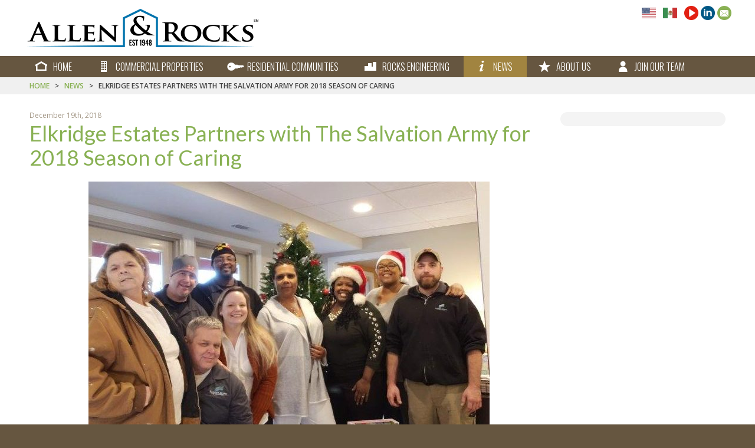

--- FILE ---
content_type: text/html; charset=UTF-8
request_url: https://allenandrocks.com/uncategorized/elkridge-estates-partners-with-the-salvation-army-for-2018-season-of-caring/
body_size: 42487
content:

<!DOCTYPE html>
<!--[if lt IE 7 ]><html class="ie ie6" lang="en"> <![endif]-->
<!--[if IE 7 ]><html class="ie ie7" lang="en"> <![endif]-->
<!--[if IE 8 ]><html class="ie ie8" lang="en"> <![endif]-->
<!--[if (gte IE 9)|!(IE)]><!--><html lang="en"> <!--<![endif]-->

<head>

<!-- Basic Page Needs
================================================== -->
<meta charset="utf-8">
    

<meta name="facebook-domain-verification" content="sj3p8oty3oy163yetu91mo2ddi8z6a" />


<title>
Elkridge Estates Partners with The Salvation Army for 2018 Season of Caring &#8211; Allen &amp; Rocks</title>


        

<meta name="author" content="">

<!-- Mobile Specific Metas
================================================== -->
<meta name="viewport" content="width=device-width, initial-scale=1, maximum-scale=1">

<!-- CSS
================================================== -->
<!-- default stylesheet -->
<link rel="stylesheet" href="https://allenandrocks.com/wp-content/themes/allenandrocks/style.css">

<!--[if lt IE 9]>
	<script src="https://html5shim.googlecode.com/svn/trunk/html5.js"></script>
<![endif]-->

<!-- Fonts
================================================== -->
<script src="https://kit.fontawesome.com/ad771a7bdd.js" crossorigin="anonymous"></script>
<link href='https://fonts.googleapis.com/css?family=Open+Sans:300,400,600,700,800' rel='stylesheet' type='text/css'>
<link href='https://fonts.googleapis.com/css?family=Oswald:300,400,700' rel='stylesheet' type='text/css'>
<link href='https://fonts.googleapis.com/css?family=Lato:300,400,700,900' rel='stylesheet' type='text/css'>
<link href='https://fonts.googleapis.com/css?family=Cinzel:400,700' rel='stylesheet' type='text/css'>

<!-- Favicons
================================================== -->
<link rel="apple-touch-icon" sizes="57x57" href="https://allenandrocks.com/wp-content/themes/allenandrocks/images/favicon/apple-icon-57x57.png">
<link rel="apple-touch-icon" sizes="60x60" href="https://allenandrocks.com/wp-content/themes/allenandrocks/images/favicon/apple-icon-60x60.png">
<link rel="apple-touch-icon" sizes="72x72" href="https://allenandrocks.com/wp-content/themes/allenandrocks/images/favicon/apple-icon-72x72.png">
<link rel="apple-touch-icon" sizes="76x76" href="https://allenandrocks.com/wp-content/themes/allenandrocks/images/favicon/apple-icon-76x76.png">
<link rel="apple-touch-icon" sizes="114x114" href="https://allenandrocks.com/wp-content/themes/allenandrocks/images/favicon/apple-icon-114x114.png">
<link rel="apple-touch-icon" sizes="120x120" href="https://allenandrocks.com/wp-content/themes/allenandrocks/images/favicon/apple-icon-120x120.png">
<link rel="apple-touch-icon" sizes="144x144" href="https://allenandrocks.com/wp-content/themes/allenandrocks/images/favicon/apple-icon-144x144.png">
<link rel="apple-touch-icon" sizes="152x152" href="https://allenandrocks.com/wp-content/themes/allenandrocks/images/favicon/apple-icon-152x152.png">
<link rel="apple-touch-icon" sizes="180x180" href="https://allenandrocks.com/wp-content/themes/allenandrocks/images/favicon/apple-icon-180x180.png">
<link rel="icon" type="image/png" sizes="16x16" href="https://allenandrocks.com/wp-content/themes/allenandrocks/images/favicon/favicon-16x16.png">
<link rel="icon" type="image/png" sizes="32x32" href="https://allenandrocks.com/wp-content/themes/allenandrocks/images/favicon/favicon-32x32.png">
<link rel="icon" type="image/png" sizes="96x96" href="https://allenandrocks.com/wp-content/themes/allenandrocks/images/favicon/favicon-96x96.png">
<link rel="icon" type="image/png" sizes="192x192" href="https://allenandrocks.com/wp-content/themes/allenandrocks/images/favicon/android-icon-192x192.png">

	

    <script type="text/javascript">

  var _gaq = _gaq || [];
  _gaq.push(['_setAccount', 'UA-9892215-1']);
  _gaq.push(['_trackPageview']);

  (function() {
    var ga = document.createElement('script'); ga.type = 'text/javascript'; ga.async = true;
    ga.src = ('https:' == document.location.protocol ? 'https://ssl' : 'http://www') + '.google-analytics.com/ga.js';
    var s = document.getElementsByTagName('script')[0]; s.parentNode.insertBefore(ga, s);
  })();

</script>

<meta name='robots' content='max-image-preview:large' />
<link rel="alternate" title="oEmbed (JSON)" type="application/json+oembed" href="https://allenandrocks.com/wp-json/oembed/1.0/embed?url=https%3A%2F%2Fallenandrocks.com%2Funcategorized%2Felkridge-estates-partners-with-the-salvation-army-for-2018-season-of-caring%2F" />
<link rel="alternate" title="oEmbed (XML)" type="text/xml+oembed" href="https://allenandrocks.com/wp-json/oembed/1.0/embed?url=https%3A%2F%2Fallenandrocks.com%2Funcategorized%2Felkridge-estates-partners-with-the-salvation-army-for-2018-season-of-caring%2F&#038;format=xml" />
<style id='wp-img-auto-sizes-contain-inline-css' type='text/css'>
img:is([sizes=auto i],[sizes^="auto," i]){contain-intrinsic-size:3000px 1500px}
/*# sourceURL=wp-img-auto-sizes-contain-inline-css */
</style>
<style id='wp-emoji-styles-inline-css' type='text/css'>

	img.wp-smiley, img.emoji {
		display: inline !important;
		border: none !important;
		box-shadow: none !important;
		height: 1em !important;
		width: 1em !important;
		margin: 0 0.07em !important;
		vertical-align: -0.1em !important;
		background: none !important;
		padding: 0 !important;
	}
/*# sourceURL=wp-emoji-styles-inline-css */
</style>
<style id='wp-block-library-inline-css' type='text/css'>
:root{--wp-block-synced-color:#7a00df;--wp-block-synced-color--rgb:122,0,223;--wp-bound-block-color:var(--wp-block-synced-color);--wp-editor-canvas-background:#ddd;--wp-admin-theme-color:#007cba;--wp-admin-theme-color--rgb:0,124,186;--wp-admin-theme-color-darker-10:#006ba1;--wp-admin-theme-color-darker-10--rgb:0,107,160.5;--wp-admin-theme-color-darker-20:#005a87;--wp-admin-theme-color-darker-20--rgb:0,90,135;--wp-admin-border-width-focus:2px}@media (min-resolution:192dpi){:root{--wp-admin-border-width-focus:1.5px}}.wp-element-button{cursor:pointer}:root .has-very-light-gray-background-color{background-color:#eee}:root .has-very-dark-gray-background-color{background-color:#313131}:root .has-very-light-gray-color{color:#eee}:root .has-very-dark-gray-color{color:#313131}:root .has-vivid-green-cyan-to-vivid-cyan-blue-gradient-background{background:linear-gradient(135deg,#00d084,#0693e3)}:root .has-purple-crush-gradient-background{background:linear-gradient(135deg,#34e2e4,#4721fb 50%,#ab1dfe)}:root .has-hazy-dawn-gradient-background{background:linear-gradient(135deg,#faaca8,#dad0ec)}:root .has-subdued-olive-gradient-background{background:linear-gradient(135deg,#fafae1,#67a671)}:root .has-atomic-cream-gradient-background{background:linear-gradient(135deg,#fdd79a,#004a59)}:root .has-nightshade-gradient-background{background:linear-gradient(135deg,#330968,#31cdcf)}:root .has-midnight-gradient-background{background:linear-gradient(135deg,#020381,#2874fc)}:root{--wp--preset--font-size--normal:16px;--wp--preset--font-size--huge:42px}.has-regular-font-size{font-size:1em}.has-larger-font-size{font-size:2.625em}.has-normal-font-size{font-size:var(--wp--preset--font-size--normal)}.has-huge-font-size{font-size:var(--wp--preset--font-size--huge)}.has-text-align-center{text-align:center}.has-text-align-left{text-align:left}.has-text-align-right{text-align:right}.has-fit-text{white-space:nowrap!important}#end-resizable-editor-section{display:none}.aligncenter{clear:both}.items-justified-left{justify-content:flex-start}.items-justified-center{justify-content:center}.items-justified-right{justify-content:flex-end}.items-justified-space-between{justify-content:space-between}.screen-reader-text{border:0;clip-path:inset(50%);height:1px;margin:-1px;overflow:hidden;padding:0;position:absolute;width:1px;word-wrap:normal!important}.screen-reader-text:focus{background-color:#ddd;clip-path:none;color:#444;display:block;font-size:1em;height:auto;left:5px;line-height:normal;padding:15px 23px 14px;text-decoration:none;top:5px;width:auto;z-index:100000}html :where(.has-border-color){border-style:solid}html :where([style*=border-top-color]){border-top-style:solid}html :where([style*=border-right-color]){border-right-style:solid}html :where([style*=border-bottom-color]){border-bottom-style:solid}html :where([style*=border-left-color]){border-left-style:solid}html :where([style*=border-width]){border-style:solid}html :where([style*=border-top-width]){border-top-style:solid}html :where([style*=border-right-width]){border-right-style:solid}html :where([style*=border-bottom-width]){border-bottom-style:solid}html :where([style*=border-left-width]){border-left-style:solid}html :where(img[class*=wp-image-]){height:auto;max-width:100%}:where(figure){margin:0 0 1em}html :where(.is-position-sticky){--wp-admin--admin-bar--position-offset:var(--wp-admin--admin-bar--height,0px)}@media screen and (max-width:600px){html :where(.is-position-sticky){--wp-admin--admin-bar--position-offset:0px}}

/*# sourceURL=wp-block-library-inline-css */
</style><style id='global-styles-inline-css' type='text/css'>
:root{--wp--preset--aspect-ratio--square: 1;--wp--preset--aspect-ratio--4-3: 4/3;--wp--preset--aspect-ratio--3-4: 3/4;--wp--preset--aspect-ratio--3-2: 3/2;--wp--preset--aspect-ratio--2-3: 2/3;--wp--preset--aspect-ratio--16-9: 16/9;--wp--preset--aspect-ratio--9-16: 9/16;--wp--preset--color--black: #000000;--wp--preset--color--cyan-bluish-gray: #abb8c3;--wp--preset--color--white: #ffffff;--wp--preset--color--pale-pink: #f78da7;--wp--preset--color--vivid-red: #cf2e2e;--wp--preset--color--luminous-vivid-orange: #ff6900;--wp--preset--color--luminous-vivid-amber: #fcb900;--wp--preset--color--light-green-cyan: #7bdcb5;--wp--preset--color--vivid-green-cyan: #00d084;--wp--preset--color--pale-cyan-blue: #8ed1fc;--wp--preset--color--vivid-cyan-blue: #0693e3;--wp--preset--color--vivid-purple: #9b51e0;--wp--preset--gradient--vivid-cyan-blue-to-vivid-purple: linear-gradient(135deg,rgb(6,147,227) 0%,rgb(155,81,224) 100%);--wp--preset--gradient--light-green-cyan-to-vivid-green-cyan: linear-gradient(135deg,rgb(122,220,180) 0%,rgb(0,208,130) 100%);--wp--preset--gradient--luminous-vivid-amber-to-luminous-vivid-orange: linear-gradient(135deg,rgb(252,185,0) 0%,rgb(255,105,0) 100%);--wp--preset--gradient--luminous-vivid-orange-to-vivid-red: linear-gradient(135deg,rgb(255,105,0) 0%,rgb(207,46,46) 100%);--wp--preset--gradient--very-light-gray-to-cyan-bluish-gray: linear-gradient(135deg,rgb(238,238,238) 0%,rgb(169,184,195) 100%);--wp--preset--gradient--cool-to-warm-spectrum: linear-gradient(135deg,rgb(74,234,220) 0%,rgb(151,120,209) 20%,rgb(207,42,186) 40%,rgb(238,44,130) 60%,rgb(251,105,98) 80%,rgb(254,248,76) 100%);--wp--preset--gradient--blush-light-purple: linear-gradient(135deg,rgb(255,206,236) 0%,rgb(152,150,240) 100%);--wp--preset--gradient--blush-bordeaux: linear-gradient(135deg,rgb(254,205,165) 0%,rgb(254,45,45) 50%,rgb(107,0,62) 100%);--wp--preset--gradient--luminous-dusk: linear-gradient(135deg,rgb(255,203,112) 0%,rgb(199,81,192) 50%,rgb(65,88,208) 100%);--wp--preset--gradient--pale-ocean: linear-gradient(135deg,rgb(255,245,203) 0%,rgb(182,227,212) 50%,rgb(51,167,181) 100%);--wp--preset--gradient--electric-grass: linear-gradient(135deg,rgb(202,248,128) 0%,rgb(113,206,126) 100%);--wp--preset--gradient--midnight: linear-gradient(135deg,rgb(2,3,129) 0%,rgb(40,116,252) 100%);--wp--preset--font-size--small: 13px;--wp--preset--font-size--medium: 20px;--wp--preset--font-size--large: 36px;--wp--preset--font-size--x-large: 42px;--wp--preset--spacing--20: 0.44rem;--wp--preset--spacing--30: 0.67rem;--wp--preset--spacing--40: 1rem;--wp--preset--spacing--50: 1.5rem;--wp--preset--spacing--60: 2.25rem;--wp--preset--spacing--70: 3.38rem;--wp--preset--spacing--80: 5.06rem;--wp--preset--shadow--natural: 6px 6px 9px rgba(0, 0, 0, 0.2);--wp--preset--shadow--deep: 12px 12px 50px rgba(0, 0, 0, 0.4);--wp--preset--shadow--sharp: 6px 6px 0px rgba(0, 0, 0, 0.2);--wp--preset--shadow--outlined: 6px 6px 0px -3px rgb(255, 255, 255), 6px 6px rgb(0, 0, 0);--wp--preset--shadow--crisp: 6px 6px 0px rgb(0, 0, 0);}:where(.is-layout-flex){gap: 0.5em;}:where(.is-layout-grid){gap: 0.5em;}body .is-layout-flex{display: flex;}.is-layout-flex{flex-wrap: wrap;align-items: center;}.is-layout-flex > :is(*, div){margin: 0;}body .is-layout-grid{display: grid;}.is-layout-grid > :is(*, div){margin: 0;}:where(.wp-block-columns.is-layout-flex){gap: 2em;}:where(.wp-block-columns.is-layout-grid){gap: 2em;}:where(.wp-block-post-template.is-layout-flex){gap: 1.25em;}:where(.wp-block-post-template.is-layout-grid){gap: 1.25em;}.has-black-color{color: var(--wp--preset--color--black) !important;}.has-cyan-bluish-gray-color{color: var(--wp--preset--color--cyan-bluish-gray) !important;}.has-white-color{color: var(--wp--preset--color--white) !important;}.has-pale-pink-color{color: var(--wp--preset--color--pale-pink) !important;}.has-vivid-red-color{color: var(--wp--preset--color--vivid-red) !important;}.has-luminous-vivid-orange-color{color: var(--wp--preset--color--luminous-vivid-orange) !important;}.has-luminous-vivid-amber-color{color: var(--wp--preset--color--luminous-vivid-amber) !important;}.has-light-green-cyan-color{color: var(--wp--preset--color--light-green-cyan) !important;}.has-vivid-green-cyan-color{color: var(--wp--preset--color--vivid-green-cyan) !important;}.has-pale-cyan-blue-color{color: var(--wp--preset--color--pale-cyan-blue) !important;}.has-vivid-cyan-blue-color{color: var(--wp--preset--color--vivid-cyan-blue) !important;}.has-vivid-purple-color{color: var(--wp--preset--color--vivid-purple) !important;}.has-black-background-color{background-color: var(--wp--preset--color--black) !important;}.has-cyan-bluish-gray-background-color{background-color: var(--wp--preset--color--cyan-bluish-gray) !important;}.has-white-background-color{background-color: var(--wp--preset--color--white) !important;}.has-pale-pink-background-color{background-color: var(--wp--preset--color--pale-pink) !important;}.has-vivid-red-background-color{background-color: var(--wp--preset--color--vivid-red) !important;}.has-luminous-vivid-orange-background-color{background-color: var(--wp--preset--color--luminous-vivid-orange) !important;}.has-luminous-vivid-amber-background-color{background-color: var(--wp--preset--color--luminous-vivid-amber) !important;}.has-light-green-cyan-background-color{background-color: var(--wp--preset--color--light-green-cyan) !important;}.has-vivid-green-cyan-background-color{background-color: var(--wp--preset--color--vivid-green-cyan) !important;}.has-pale-cyan-blue-background-color{background-color: var(--wp--preset--color--pale-cyan-blue) !important;}.has-vivid-cyan-blue-background-color{background-color: var(--wp--preset--color--vivid-cyan-blue) !important;}.has-vivid-purple-background-color{background-color: var(--wp--preset--color--vivid-purple) !important;}.has-black-border-color{border-color: var(--wp--preset--color--black) !important;}.has-cyan-bluish-gray-border-color{border-color: var(--wp--preset--color--cyan-bluish-gray) !important;}.has-white-border-color{border-color: var(--wp--preset--color--white) !important;}.has-pale-pink-border-color{border-color: var(--wp--preset--color--pale-pink) !important;}.has-vivid-red-border-color{border-color: var(--wp--preset--color--vivid-red) !important;}.has-luminous-vivid-orange-border-color{border-color: var(--wp--preset--color--luminous-vivid-orange) !important;}.has-luminous-vivid-amber-border-color{border-color: var(--wp--preset--color--luminous-vivid-amber) !important;}.has-light-green-cyan-border-color{border-color: var(--wp--preset--color--light-green-cyan) !important;}.has-vivid-green-cyan-border-color{border-color: var(--wp--preset--color--vivid-green-cyan) !important;}.has-pale-cyan-blue-border-color{border-color: var(--wp--preset--color--pale-cyan-blue) !important;}.has-vivid-cyan-blue-border-color{border-color: var(--wp--preset--color--vivid-cyan-blue) !important;}.has-vivid-purple-border-color{border-color: var(--wp--preset--color--vivid-purple) !important;}.has-vivid-cyan-blue-to-vivid-purple-gradient-background{background: var(--wp--preset--gradient--vivid-cyan-blue-to-vivid-purple) !important;}.has-light-green-cyan-to-vivid-green-cyan-gradient-background{background: var(--wp--preset--gradient--light-green-cyan-to-vivid-green-cyan) !important;}.has-luminous-vivid-amber-to-luminous-vivid-orange-gradient-background{background: var(--wp--preset--gradient--luminous-vivid-amber-to-luminous-vivid-orange) !important;}.has-luminous-vivid-orange-to-vivid-red-gradient-background{background: var(--wp--preset--gradient--luminous-vivid-orange-to-vivid-red) !important;}.has-very-light-gray-to-cyan-bluish-gray-gradient-background{background: var(--wp--preset--gradient--very-light-gray-to-cyan-bluish-gray) !important;}.has-cool-to-warm-spectrum-gradient-background{background: var(--wp--preset--gradient--cool-to-warm-spectrum) !important;}.has-blush-light-purple-gradient-background{background: var(--wp--preset--gradient--blush-light-purple) !important;}.has-blush-bordeaux-gradient-background{background: var(--wp--preset--gradient--blush-bordeaux) !important;}.has-luminous-dusk-gradient-background{background: var(--wp--preset--gradient--luminous-dusk) !important;}.has-pale-ocean-gradient-background{background: var(--wp--preset--gradient--pale-ocean) !important;}.has-electric-grass-gradient-background{background: var(--wp--preset--gradient--electric-grass) !important;}.has-midnight-gradient-background{background: var(--wp--preset--gradient--midnight) !important;}.has-small-font-size{font-size: var(--wp--preset--font-size--small) !important;}.has-medium-font-size{font-size: var(--wp--preset--font-size--medium) !important;}.has-large-font-size{font-size: var(--wp--preset--font-size--large) !important;}.has-x-large-font-size{font-size: var(--wp--preset--font-size--x-large) !important;}
/*# sourceURL=global-styles-inline-css */
</style>

<style id='classic-theme-styles-inline-css' type='text/css'>
/*! This file is auto-generated */
.wp-block-button__link{color:#fff;background-color:#32373c;border-radius:9999px;box-shadow:none;text-decoration:none;padding:calc(.667em + 2px) calc(1.333em + 2px);font-size:1.125em}.wp-block-file__button{background:#32373c;color:#fff;text-decoration:none}
/*# sourceURL=/wp-includes/css/classic-themes.min.css */
</style>
<link rel='stylesheet' id='bc_category_widget_style-css' href='https://allenandrocks.com/wp-content/plugins/category-widget/assets/css/bc_cw_style.css?ver=6.9' type='text/css' media='all' />
<link rel='stylesheet' id='nivo_styles-css' href='https://allenandrocks.com/wp-content/themes/allenandrocks/css/nivo-slider.css?ver=6.9' type='text/css' media='all' />
<link rel='stylesheet' id='shiftnav_styles-css' href='https://allenandrocks.com/wp-content/themes/allenandrocks/css/shiftnav.css?ver=6.9' type='text/css' media='all' />
<link rel='stylesheet' id='shadowbox_styles-css' href='https://allenandrocks.com/wp-content/themes/allenandrocks/css/shadowbox.css?ver=6.9' type='text/css' media='all' />
<link rel='stylesheet' id='shiftnav-css' href='https://allenandrocks.com/wp-content/plugins/shiftnav-responsive-mobile-menu/assets/css/shiftnav.min.css?ver=1.8.2' type='text/css' media='all' />
<link rel='stylesheet' id='shiftnav-font-awesome-css' href='https://allenandrocks.com/wp-content/plugins/shiftnav-responsive-mobile-menu/assets/css/fontawesome/css/font-awesome.min.css?ver=1.8.2' type='text/css' media='all' />
<link rel='stylesheet' id='shiftnav-standard-dark-css' href='https://allenandrocks.com/wp-content/plugins/shiftnav-responsive-mobile-menu/assets/css/skins/standard-dark.css?ver=1.8.2' type='text/css' media='all' />
<script type="text/javascript" src="https://allenandrocks.com/wp-includes/js/jquery/jquery.min.js?ver=3.7.1" id="jquery-core-js"></script>
<script type="text/javascript" src="https://allenandrocks.com/wp-includes/js/jquery/jquery-migrate.min.js?ver=3.4.1" id="jquery-migrate-js"></script>
<script type="text/javascript" src="https://allenandrocks.com/wp-content/themes/allenandrocks/js/jquery.nivo.slider.js?ver=6.9" id="nivo-js"></script>
<script type="text/javascript" src="https://allenandrocks.com/wp-content/themes/allenandrocks/js/nivo.settings.js?ver=6.9" id="nivo_settings-js"></script>
<script type="text/javascript" src="https://allenandrocks.com/wp-content/themes/allenandrocks/js/shadowbox.js?ver=6.9" id="shadowbox-js"></script>
<script type="text/javascript" src="https://allenandrocks.com/wp-content/themes/allenandrocks/js/shadowbox_init.js?ver=6.9" id="shadowbox_init-js"></script>
<script type="text/javascript" src="https://allenandrocks.com/wp-content/themes/allenandrocks/js/alt_table_rows.js?ver=6.9" id="alt_rows-js"></script>
<script type="text/javascript" src="https://allenandrocks.com/wp-content/themes/allenandrocks/js/smooth.scroll.js?ver=6.9" id="smooth_scroll-js"></script>
<link rel="https://api.w.org/" href="https://allenandrocks.com/wp-json/" /><link rel="alternate" title="JSON" type="application/json" href="https://allenandrocks.com/wp-json/wp/v2/posts/1328" /><link rel="EditURI" type="application/rsd+xml" title="RSD" href="https://allenandrocks.com/xmlrpc.php?rsd" />
<meta name="generator" content="WordPress 6.9" />
<link rel="canonical" href="https://allenandrocks.com/uncategorized/elkridge-estates-partners-with-the-salvation-army-for-2018-season-of-caring/" />
<link rel='shortlink' href='https://allenandrocks.com/?p=1328' />

		<!-- ShiftNav CSS
	================================================================ -->
		<style type="text/css" id="shiftnav-dynamic-css">
				@media only screen and (min-width:960px){ #shiftnav-toggle-main, .shiftnav-toggle-mobile{ display:none; } .shiftnav-wrap { padding-top:0 !important; } }
	@media only screen and (max-width:959px){ #nav_wrapper{ display:none !important; } }

/* Status: Loaded from Transient */
		</style>
		<!-- end ShiftNav CSS -->

	
</head>
<body data-rsssl=1 class="wp-singular post-template-default single single-post postid-1328 single-format-standard wp-theme-allenandrocks post-elkridge-estates-partners-with-the-salvation-army-for-2018-season-of-caring">



<!-- Primary Page Layout
================================================== -->


<div id="header_wrapper">
<header class="container">

<div id="header_logo">
    	<a href="https://allenandrocks.com"><img src="https://allenandrocks.com/wp-content/themes/allenandrocks/images/header/logo.png" alt="Allen &amp; Rocks" border="0"></a>
</div><!-- /header_logo -->

<div id="header_info">

	<div id="header_social">
		
		<div id="header_translate">
			<div class="gtranslate_wrapper" id="gt-wrapper-70616221"></div>		</div>
	
				
				
				
					<a href="https://www.youtube.com/user/allenandrocks" target="_blank"><img src="https://allenandrocks.com/wp-content/themes/allenandrocks/images/common/youtube_24.png" alt="YouTube"></a>
				
					<a href="https://www.linkedin.com/company/allen-&-rocks-inc-" target="_blank"><img src="https://allenandrocks.com/wp-content/themes/allenandrocks/images/common/linkedin_24.png" alt="Linkedin"></a>
				
		<a href="https://allenandrocks.com/contact-us"><img src="https://allenandrocks.com/wp-content/themes/allenandrocks/images/common/email_24.png" alt="Contact Us"></a>
		
	</div><!-- /header_social -->

</div><!-- /header_info -->

</header><!-- /container -->
</div><!-- /header_wrapper -->



<div id="nav_wrapper">
<nav class="container primary">

<div class="menu-main-menu-container"><ul id="menu-main-menu" class="menu"><li id="menu-item-880" class="nav_home menu-item menu-item-type-post_type menu-item-object-page menu-item-home menu-item-880"><a href="https://allenandrocks.com/">Home</a></li>
<li id="menu-item-891" class="nav_commercial menu-item menu-item-type-post_type menu-item-object-page menu-item-891"><a href="https://allenandrocks.com/commercial-properties/">Commercial Properties</a></li>
<li id="menu-item-887" class="nav_residential menu-item menu-item-type-post_type menu-item-object-page menu-item-887"><a href="https://allenandrocks.com/residential-communities/">Residential Communities</a></li>
<li id="menu-item-886" class="nav_engineering menu-item menu-item-type-custom menu-item-object-custom menu-item-886"><a target="_blank" href="http://rocksengineering.com">Rocks Engineering</a></li>
<li id="menu-item-882" class="nav_news menu-item menu-item-type-post_type menu-item-object-page current_page_parent menu-item-882"><a href="https://allenandrocks.com/news/">News</a></li>
<li id="menu-item-881" class="nav_about menu-item menu-item-type-post_type menu-item-object-page menu-item-has-children menu-item-881"><a href="https://allenandrocks.com/about-us/">About Us</a>
<ul class="sub-menu">
	<li id="menu-item-1680" class="menu-item menu-item-type-post_type menu-item-object-page menu-item-1680"><a href="https://allenandrocks.com/about-us/key-management-personnel/">Key Management Personnel</a></li>
	<li id="menu-item-1683" class="menu-item menu-item-type-post_type menu-item-object-page menu-item-1683"><a href="https://allenandrocks.com/about-us/representative-financial-institutions/">Financial Institutions</a></li>
</ul>
</li>
<li id="menu-item-890" class="nav_join menu-item menu-item-type-post_type menu-item-object-page menu-item-890"><a href="https://allenandrocks.com/join-our-team/">Join Our Team</a></li>
</ul></div>
</nav><!-- /container -->
</div><!-- /nav_wrapper -->


<div id="breadcrumbs_wrapper">
	<div class="container">
		<div class="sixteen columns">
						<p id="breadcrumbs">
			<a href="https://allenandrocks.com">Home</a>
			<span class="separator">></span>
			<a href="https://allenandrocks.com/news">News</a>
			<span class="separator">></span>
			Elkridge Estates Partners with The Salvation Army for 2018 Season of Caring			</p>
		</div><!-- /sixteen columns -->
	</div><!-- /container -->
</div><!-- /breadcrumbs_wrapper -->



<div id="content_wrapper">
<div class="container content">


<div class="twelve columns">


<!-- begin loop -->


<article>

	<p class="meta">
		<time datetime="2018-12-19" pubdate>December 19th, 2018</time>
		 	</p>	

	<h1>Elkridge Estates Partners with The Salvation Army for 2018 Season of Caring</h1>
	
			<div class="aligncenter responsive">
			<img width="680" height="677" src="https://allenandrocks.com/wp-content/uploads/2018/12/20181217_133405-e1545228817709.jpg" class="attachment-post-thumbnail size-post-thumbnail wp-post-image" alt="" decoding="async" fetchpriority="high" srcset="https://allenandrocks.com/wp-content/uploads/2018/12/20181217_133405-e1545228817709.jpg 680w, https://allenandrocks.com/wp-content/uploads/2018/12/20181217_133405-e1545228817709-150x150.jpg 150w, https://allenandrocks.com/wp-content/uploads/2018/12/20181217_133405-e1545228817709-300x300.jpg 300w" sizes="(max-width: 680px) 100vw, 680px" />		</div>
	
	<p><img decoding="async" src="https://allenandrocks.com/wp-content/uploads/2018/12/58faa5dfa9fd0.image_.jpg" alt="" width="556" height="373" class="aligncenter size-full wp-image-1330" srcset="https://allenandrocks.com/wp-content/uploads/2018/12/58faa5dfa9fd0.image_.jpg 556w, https://allenandrocks.com/wp-content/uploads/2018/12/58faa5dfa9fd0.image_-300x201.jpg 300w" sizes="(max-width: 556px) 100vw, 556px" />Elkridge Estates staff and residents teamed-up with The Salvation Army&#8217;s Forgotten Angels program for our 2018 season of caring. Each year the Salvation Army provides gifts for children through the Angel Tree. Forgotten Angels are the angels of children that didn’t get adopted, angels of children who where adopted but not returned with a gift, or children who may otherwise have “fallen through the cracks”. This year our donations aided those angels by collecting gifts of toys, clothing, sweaters, blankets, hats, scarves, and gloves, for the Forgotten Angels.</p>
<p><strong><em>A warm thank you to all of our residents and staff who participated in this most worthy charity to brighten the lives of needy children this holiday season.</em><strong></strong><em></p>

</article>

		
	



<!-- pagination -->
<div class="nav_single">

<div class="nav_prev">
<a href="https://allenandrocks.com/news/bob-turner-wins-the-pma-presidents-visionary-award/" rel="prev">Previous Articles</a></div>

<div class="nav_next">
<a href="https://allenandrocks.com/news/the-renaissance-club-staff-residents-participate-in-2018-community-outreach-holiday-giving/" rel="next">Newer Articles</a></div>

</div><!-- /nav_single -->







<!-- end loop -->


</div><!-- /twelve columns -->



<div id="sidebar" class="four columns">
	<div class="form_wrapper">

		
	</div><!-- /form_wrapper -->
</div><!-- /four columns -->


</div><!-- /container content -->
</div><!-- /content_wrapper -->



<div id="footer_wrapper">
<footer class="container">





<div class="four columns footer_nav">

	<h2>Properties</h2>

	<div class="menu-footer-menu-properties-container"><ul id="menu-footer-menu-properties" class="menu"><li id="menu-item-888" class="menu-item menu-item-type-post_type menu-item-object-page menu-item-888"><a href="https://allenandrocks.com/residential-communities/">Residential</a></li>
<li id="menu-item-892" class="menu-item menu-item-type-post_type menu-item-object-page menu-item-892"><a href="https://allenandrocks.com/commercial-properties/">Commercial</a></li>
</ul></div>
</div><!-- /four columns -->




<div class="four columns footer_nav">

	<h2>Our Company</h2>
	
	<div class="menu-footer-menu-company-container"><ul id="menu-footer-menu-company" class="menu"><li id="menu-item-883" class="menu-item menu-item-type-post_type menu-item-object-page current_page_parent menu-item-883"><a href="https://allenandrocks.com/news/">News</a></li>
<li id="menu-item-884" class="menu-item menu-item-type-post_type menu-item-object-page menu-item-884"><a href="https://allenandrocks.com/about-us/">About Us</a></li>
<li id="menu-item-893" class="menu-item menu-item-type-post_type menu-item-object-page menu-item-893"><a href="https://allenandrocks.com/join-our-team/">Join Our Team</a></li>
<li id="menu-item-885" class="menu-item menu-item-type-custom menu-item-object-custom menu-item-885"><a target="_blank" href="http://rocksengineering.com">Rocks Engineering</a></li>
</ul></div>
</div><!-- /four columns -->




<div id="footer_info" class="four columns">

	<h2>Contact Us</h2>

	<div class="footer_info">
		<p class="phone">703-556-4000</p>
	</div><!-- /footer_info -->
		
	<div class="footer_info">
		<p class="fax">703-893-5971</p>
	</div><!-- /footer_info -->
		
	<div class="footer_info">
	
		<p class="address">1934 Old Gallows Road<br>
		
					Suite 500<br>
				
		Tysons, VA 22182</p>
	
	</div><!-- /footer_info -->
	
	<div class="footer_info">
		<p class="email"><a href="https://allenandrocks.com/contact-us">Contact Us</a></p>
	</div><!-- /footer_info -->
	

</div><!-- /four columns -->



<div class="four columns" style="text-align: center;">


	<div id="footer_logo">
		<a href="https://allenandrocks.com"><img src="https://allenandrocks.com/wp-content/themes/allenandrocks/images/footer/logo_footer.png" alt="Allen &amp; Rocks" ></a>
	</div>

		
	<div id="footer_awards">
		<img src="https://allenandrocks.com/wp-content/themes/allenandrocks/images/footer/satisfacts_company_2020.png" alt="SatisFacts Award Winning Company" >
	</div>


	<div id="footer_social">
		
				
				
				
					<a href="https://www.youtube.com/user/allenandrocks" target="_blank"><img src="https://allenandrocks.com/wp-content/themes/allenandrocks/images/common/youtube_32.png" alt="YouTube"></a>
				
					<a href="https://www.linkedin.com/company/allen-&#038;-rocks-inc-" target="_blank"><img src="https://allenandrocks.com/wp-content/themes/allenandrocks/images/common/linkedin_32.png" alt="Linkedin"></a>
				
		<img src="https://allenandrocks.com/wp-content/themes/allenandrocks/images/footer/icon_eho.png" alt="Equal Housing">
		
	</div><!-- /footer_social -->
	
	
	<div id="footer_copyright">
		
		<p id="footer_copyright">Copyright &copy; 2026 <a href="https://allenandrocks.com" target="_blank">Allen &amp; Rocks, Inc</a>.<br>All Rights Reserved.<br><a href="https://allenandrocks.com/privacy-policy">Privacy Policy</a> &bull; <a href="https://allenandrocks.com/terms-of-use">Terms of Use</a></p>
		
	</div><!-- /footer_copyright -->


</div><!-- /four columns -->







</footer><!-- /container -->
</div><!-- /footer_wrapper -->




    (function(){ var s = document.createElement('script'), e = ! document.body ? document.querySelector('head') : document.body; s.src = 'https://acsbapp.com/apps/app/dist/js/app.js'; s.async = true; s.onload = function(){ acsbJS.init({ statementLink : '', footerHtml : '', hideMobile : false, hideTrigger : false, language : 'en', position : 'right', leadColor : '#146ff8', triggerColor : '#146ff8', triggerRadius : '50%', triggerPositionX : 'right', triggerPositionY : 'center', triggerIcon : 'people', triggerSize : 'medium', triggerOffsetX : 20, triggerOffsetY : 20, mobile : { triggerSize : 'small', triggerPositionX : 'right', triggerPositionY : 'center', triggerOffsetX : 10, triggerOffsetY : 0, triggerRadius : '50%' } }); }; e.appendChild(s);}());




<script type="speculationrules">
{"prefetch":[{"source":"document","where":{"and":[{"href_matches":"/*"},{"not":{"href_matches":["/wp-*.php","/wp-admin/*","/wp-content/uploads/*","/wp-content/*","/wp-content/plugins/*","/wp-content/themes/allenandrocks/*","/*\\?(.+)"]}},{"not":{"selector_matches":"a[rel~=\"nofollow\"]"}},{"not":{"selector_matches":".no-prefetch, .no-prefetch a"}}]},"eagerness":"conservative"}]}
</script>

	<!-- ShiftNav Main Toggle -->
	<div id="shiftnav-toggle-main" class="shiftnav-toggle-main-align-center shiftnav-toggle-style-full_bar shiftnav-togglebar-gap-auto shiftnav-toggle-edge-left shiftnav-toggle-icon-x"  		><button id="shiftnav-toggle-main-button" class="shiftnav-toggle shiftnav-toggle-shiftnav-main shiftnav-toggle-burger" tabindex="1" 	data-shiftnav-target="shiftnav-main"	aria-label="Toggle Menu"><i class="fa fa-bars"></i></button><div class="shiftnav-main-toggle-content shiftnav-toggle-main-block"><a href="https://allenandrocks.com">Allen &amp; Rocks</a></div></div>
	<!-- /#shiftnav-toggle-main -->

	


	<!-- ShiftNav #shiftnav-main -->
	<div class="shiftnav shiftnav-nojs shiftnav-shiftnav-main shiftnav-left-edge shiftnav-skin-standard-dark shiftnav-transition-standard" id="shiftnav-main" data-shiftnav-id="shiftnav-main">
		<div class="shiftnav-inner">

			
					<h3 class="shiftnav-menu-title shiftnav-site-title"><a href="https://allenandrocks.com">Allen &amp; Rocks</a></h3>
		<nav class="shiftnav-nav"><ul id="menu-main-menu-1" class="shiftnav-menu shiftnav-targets-default shiftnav-targets-text-default shiftnav-targets-icon-default"><li class="nav_home menu-item menu-item-type-post_type menu-item-object-page menu-item-home menu-item-880 shiftnav-depth-0"><a class="shiftnav-target"  href="https://allenandrocks.com/">Home</a></li><li class="nav_commercial menu-item menu-item-type-post_type menu-item-object-page menu-item-891 shiftnav-depth-0"><a class="shiftnav-target"  href="https://allenandrocks.com/commercial-properties/">Commercial Properties</a></li><li class="nav_residential menu-item menu-item-type-post_type menu-item-object-page menu-item-887 shiftnav-depth-0"><a class="shiftnav-target"  href="https://allenandrocks.com/residential-communities/">Residential Communities</a></li><li class="nav_engineering menu-item menu-item-type-custom menu-item-object-custom menu-item-886 shiftnav-depth-0"><a class="shiftnav-target"  target="_blank" href="http://rocksengineering.com">Rocks Engineering</a></li><li class="nav_news menu-item menu-item-type-post_type menu-item-object-page current_page_parent menu-item-882 shiftnav-depth-0"><a class="shiftnav-target"  href="https://allenandrocks.com/news/">News</a></li><li class="nav_about menu-item menu-item-type-post_type menu-item-object-page menu-item-has-children menu-item-881 shiftnav-sub-always shiftnav-depth-0"><a class="shiftnav-target"  href="https://allenandrocks.com/about-us/">About Us</a>
<ul class="sub-menu sub-menu-1">
<li class="menu-item menu-item-type-post_type menu-item-object-page menu-item-1680 shiftnav-depth-1"><a class="shiftnav-target"  href="https://allenandrocks.com/about-us/key-management-personnel/">Key Management Personnel</a></li><li class="menu-item menu-item-type-post_type menu-item-object-page menu-item-1683 shiftnav-depth-1"><a class="shiftnav-target"  href="https://allenandrocks.com/about-us/representative-financial-institutions/">Financial Institutions</a></li><li class="shiftnav-retract"><button tabindex="0" class="shiftnav-target"><i class="fa fa-chevron-left"></i> Back</button></li></ul>
</li><li class="nav_join menu-item menu-item-type-post_type menu-item-object-page menu-item-890 shiftnav-depth-0"><a class="shiftnav-target"  href="https://allenandrocks.com/join-our-team/">Join Our Team</a></li></ul></nav>
			<button class="shiftnav-sr-close shiftnav-sr-only shiftnav-sr-only-focusable">
				&times; Close Panel			</button>

		</div><!-- /.shiftnav-inner -->
	</div><!-- /.shiftnav #shiftnav-main -->


	<script type="text/javascript" src="https://allenandrocks.com/wp-content/themes/allenandrocks/js/jquery.matchHeight.js?ver=1" id="matchheight-js"></script>
<script type="text/javascript" src="https://allenandrocks.com/wp-content/themes/allenandrocks/js/matchHeight.init.js?ver=1" id="matchheight_init-js"></script>
<script type="text/javascript" id="shiftnav-js-extra">
/* <![CDATA[ */
var shiftnav_data = {"shift_body":"off","shift_body_wrapper":"","lock_body":"on","lock_body_x":"off","open_current":"off","collapse_accordions":"off","scroll_panel":"on","breakpoint":"960","v":"1.8.2","pro":"0","touch_off_close":"on","scroll_offset":"100","disable_transforms":"off","close_on_target_click":"off","scroll_top_boundary":"50","scroll_tolerance":"10","process_uber_segments":"on"};
//# sourceURL=shiftnav-js-extra
/* ]]> */
</script>
<script type="text/javascript" src="https://allenandrocks.com/wp-content/plugins/shiftnav-responsive-mobile-menu/assets/js/shiftnav.min.js?ver=1.8.2" id="shiftnav-js"></script>
<script type="text/javascript" id="gt_widget_script_70616221-js-before">
/* <![CDATA[ */
window.gtranslateSettings = /* document.write */ window.gtranslateSettings || {};window.gtranslateSettings['70616221'] = {"default_language":"en","languages":["en","es"],"url_structure":"none","flag_style":"2d","flag_size":24,"wrapper_selector":"#gt-wrapper-70616221","alt_flags":{"en":"usa","es":"mexico"},"horizontal_position":"inline","flags_location":"\/wp-content\/plugins\/gtranslate\/flags\/"};
//# sourceURL=gt_widget_script_70616221-js-before
/* ]]> */
</script><script src="https://allenandrocks.com/wp-content/plugins/gtranslate/js/flags.js?ver=6.9" data-no-optimize="1" data-no-minify="1" data-gt-orig-url="/uncategorized/elkridge-estates-partners-with-the-salvation-army-for-2018-season-of-caring/" data-gt-orig-domain="allenandrocks.com" data-gt-widget-id="70616221" defer></script><script id="wp-emoji-settings" type="application/json">
{"baseUrl":"https://s.w.org/images/core/emoji/17.0.2/72x72/","ext":".png","svgUrl":"https://s.w.org/images/core/emoji/17.0.2/svg/","svgExt":".svg","source":{"concatemoji":"https://allenandrocks.com/wp-includes/js/wp-emoji-release.min.js?ver=6.9"}}
</script>
<script type="module">
/* <![CDATA[ */
/*! This file is auto-generated */
const a=JSON.parse(document.getElementById("wp-emoji-settings").textContent),o=(window._wpemojiSettings=a,"wpEmojiSettingsSupports"),s=["flag","emoji"];function i(e){try{var t={supportTests:e,timestamp:(new Date).valueOf()};sessionStorage.setItem(o,JSON.stringify(t))}catch(e){}}function c(e,t,n){e.clearRect(0,0,e.canvas.width,e.canvas.height),e.fillText(t,0,0);t=new Uint32Array(e.getImageData(0,0,e.canvas.width,e.canvas.height).data);e.clearRect(0,0,e.canvas.width,e.canvas.height),e.fillText(n,0,0);const a=new Uint32Array(e.getImageData(0,0,e.canvas.width,e.canvas.height).data);return t.every((e,t)=>e===a[t])}function p(e,t){e.clearRect(0,0,e.canvas.width,e.canvas.height),e.fillText(t,0,0);var n=e.getImageData(16,16,1,1);for(let e=0;e<n.data.length;e++)if(0!==n.data[e])return!1;return!0}function u(e,t,n,a){switch(t){case"flag":return n(e,"\ud83c\udff3\ufe0f\u200d\u26a7\ufe0f","\ud83c\udff3\ufe0f\u200b\u26a7\ufe0f")?!1:!n(e,"\ud83c\udde8\ud83c\uddf6","\ud83c\udde8\u200b\ud83c\uddf6")&&!n(e,"\ud83c\udff4\udb40\udc67\udb40\udc62\udb40\udc65\udb40\udc6e\udb40\udc67\udb40\udc7f","\ud83c\udff4\u200b\udb40\udc67\u200b\udb40\udc62\u200b\udb40\udc65\u200b\udb40\udc6e\u200b\udb40\udc67\u200b\udb40\udc7f");case"emoji":return!a(e,"\ud83e\u1fac8")}return!1}function f(e,t,n,a){let r;const o=(r="undefined"!=typeof WorkerGlobalScope&&self instanceof WorkerGlobalScope?new OffscreenCanvas(300,150):document.createElement("canvas")).getContext("2d",{willReadFrequently:!0}),s=(o.textBaseline="top",o.font="600 32px Arial",{});return e.forEach(e=>{s[e]=t(o,e,n,a)}),s}function r(e){var t=document.createElement("script");t.src=e,t.defer=!0,document.head.appendChild(t)}a.supports={everything:!0,everythingExceptFlag:!0},new Promise(t=>{let n=function(){try{var e=JSON.parse(sessionStorage.getItem(o));if("object"==typeof e&&"number"==typeof e.timestamp&&(new Date).valueOf()<e.timestamp+604800&&"object"==typeof e.supportTests)return e.supportTests}catch(e){}return null}();if(!n){if("undefined"!=typeof Worker&&"undefined"!=typeof OffscreenCanvas&&"undefined"!=typeof URL&&URL.createObjectURL&&"undefined"!=typeof Blob)try{var e="postMessage("+f.toString()+"("+[JSON.stringify(s),u.toString(),c.toString(),p.toString()].join(",")+"));",a=new Blob([e],{type:"text/javascript"});const r=new Worker(URL.createObjectURL(a),{name:"wpTestEmojiSupports"});return void(r.onmessage=e=>{i(n=e.data),r.terminate(),t(n)})}catch(e){}i(n=f(s,u,c,p))}t(n)}).then(e=>{for(const n in e)a.supports[n]=e[n],a.supports.everything=a.supports.everything&&a.supports[n],"flag"!==n&&(a.supports.everythingExceptFlag=a.supports.everythingExceptFlag&&a.supports[n]);var t;a.supports.everythingExceptFlag=a.supports.everythingExceptFlag&&!a.supports.flag,a.supports.everything||((t=a.source||{}).concatemoji?r(t.concatemoji):t.wpemoji&&t.twemoji&&(r(t.twemoji),r(t.wpemoji)))});
//# sourceURL=https://allenandrocks.com/wp-includes/js/wp-emoji-loader.min.js
/* ]]> */
</script>


<!-- End Document
================================================== -->
</body>
</html>

--- FILE ---
content_type: text/css
request_url: https://allenandrocks.com/wp-content/themes/allenandrocks/css/shiftnav.css?ver=6.9
body_size: 138
content:

/* change background color of current item here */
.shiftnav-nav li.current-menu-item a.shiftnav-target {
	background: gray !important;
}

--- FILE ---
content_type: text/css
request_url: https://allenandrocks.com/wp-content/themes/allenandrocks/css/layout.css
body_size: 47637
content:
/*
* Skeleton V1.2
* Copyright 2011, Dave Gamache
* www.getskeleton.com
* Free to use under the MIT license.
* http://www.opensource.org/licenses/mit-license.php
* 6/20/2012
*/

/* global
================================================== */

* {
	box-sizing: border-box;
	-moz-box-sizing: border-box;
	-webkit-box-sizing: border-box;
}

body {
	background: #665640;
	font: 14px/21px "Open Sans", "HelveticaNeue", "Helvetica Neue", Helvetica, Arial, sans-serif;
	color: #444;
	-webkit-font-smoothing: antialiased; /* Fix for webkit rendering */
	-webkit-font-smoothing: subpixel-antialiased; /* Fix for webkit rendering */
	-webkit-text-size-adjust: 100%;
}

#content_wrapper {
	float: left;
	clear: both;
	width: 100%;
	background: #fff;
}

.container.content {
	clear: both;
	padding: 30px 0;
	min-height: 420px;
}

.section {
	width: 100%;
	float: left;
	margin-bottom: 30px;
	padding-bottom: 20px;
	border-bottom: 1px solid #ccc;
}

div.one_half_full {
	float: left;
	display: inline;
	width: 50%;
}

div.one_quarter_full {
	float: left;
	display: inline;
	width: 25%;
}


div.one_third_full {
	float: left;
	display: inline;
	width: 33.333%;
}

div.two_thirds_full {
	float: left;
	display: inline;
	width: 66.666%;
}

@media only screen and (max-width: 767px) {
	div.one_half_full,
	div.one_quarter_full,
	div.one_third_full,
	div.two_thirds_full {
		float: none;
		display: block;
		width: 100%;
	}
}

.padding_20 {
	padding: 20px;
}

#banner { /* same as slider_wrapper */
	float: left;
	clear: both;
	width: 100%;
	background: #1d1d1d;
}

div.downloads { /* for download links at bottom of page content */
	float: left;
	width: 100%;
	margin-top: 20px;
	padding: 10px;
	border-top: 1px solid #ccc;
}


/* typography
================================================== */

h1, h2, h3, h4, h5 {
	color: #181818;
	font-family: "Lato", sans-serif;
	font-weight: 400;
	line-height: 1.15em;
}

h1 a, h2 a, h3 a, h4 a, h5 a {
	font-weight: inherit;
}

h1 {font-size: 36px; margin-bottom: 20px; color: #89b154;}
h1 strong {font-size: 42px; font-weight: 400; text-transform: uppercase; color: #a49887;}
h2 {font-size: 28px; margin-bottom: 20px;}
h3 {font-size: 24px; margin-bottom: 10px; text-transform: uppercase;  color: #89b154;}
h4 {font-size: 18px; margin-bottom: 10px;}
h5 {font-size: 16px; margin-bottom: 10px;}
.subheader {margin-top: -14px; color: #666;}

h1.main_title {
	font-family: "Oswald", sans-serif;
	font-weight: 300;
}

h1.main_title strong {
	font-weight: 300;
}

p { margin: 0 0 20px 0; }
p img { margin: 0; }
p.lead { font-size: 21px; line-height: 27px; color: #777;  }

p.jumplink {
	display: inline-block;
	padding: 4px 0 4px 30px;
	background: url(../images/common/arrow_24.png) 0 center no-repeat;
	font-family: "Lato",sans-serif;
	font-size: 16px;
	line-height: 1em;
	font-weight: 700;
	text-transform: uppercase;
}

p.jumplink a {
	color: #756753;
	text-decoration: none;
}

p.morelink {
	display: inline-block;
	padding: 4px 8px;
	background: #89b154;
	font-family: "Lato",sans-serif;
	font-size: 12px;
	line-height: 1em;
	font-weight: 700;
	text-transform: uppercase;
}
	
p.morelink a {color: #fff; text-decoration: none;}

p.doc_link {
	padding: 20px 0 20px 50px;
	background: url(../images/common/icon_document.png) 0 center no-repeat;
	font-family: "Lato",sans-serif;
	font-size: 16px;
	line-height: 1em;
	font-weight: 700;
	text-transform: uppercase;
}

p.doc_link a {
	color: #756753;
	text-decoration: none;
}

p.footnote {
	font-size: 14px;
	font-style: italic;
}

em { font-style: italic; }
strong { font-weight: bold;}
small { font-size: 80%; }

/*	Blockquotes  */
blockquote, blockquote p { font-size: 17px; line-height: 24px; color: #777; font-style: italic; }
blockquote { margin: 0 0 20px; padding: 9px 20px 0 19px; border-left: 1px solid #ddd; }
blockquote cite { display: block; font-size: 12px; color: #555; }
blockquote cite:before { content: "\2014 \0020"; }
blockquote cite a, blockquote cite a:visited, blockquote cite a:visited { color: #555; }

hr { border: solid #ddd; border-width: 1px 0 0; clear: both; margin: 10px 0 30px; height: 0; }


/* links
================================================== */

a {color: #89b154; text-decoration: none; outline: 0;}
a:hover, a:focus {}
p a, p a:visited {line-height: inherit;}


/* lists
================================================== */

ul, ol {margin-bottom: 20px;}
ul {list-style: disc;}
ol {list-style: decimal;}
ul, ol, ul.square, ul.circle {margin-left: 30px;}
ul.square {list-style: square outside;}
ul.circle {list-style: circle outside;}

ul ul, ul ol,
ol ol, ol ul {margin: 4px 0 5px 30px; font-size: 90%;}

ul ul li, ul ol li,
ol ol li, ol ul li {margin-bottom: 6px;}

li {line-height: 1.25em; margin-bottom: 12px;}

li p {line-height: 1.5em;}


/* images
================================================== */

img.scale-with-grid,
.responsive img,
img.responsive,
article img {
	max-width: 100%;
	height: auto;
	display: block;
}

.alignleft,
img.alignleft {
	float: left;
	margin: 10px 20px 10px 0;
}

.alignright,
img.alignright {
	float: right;
	margin: 0px 0 10px 20px;
}

.aligncenter,
img.aligncenter {
	display: block;
	clear: both;
	margin-bottom: 20px;
	margin-right: auto;
	margin-left: auto;
	text-align: center;
}

.aligncenter img {
	display: block;
	margin-right: auto;
	margin-left: auto;
}
	

div.photo_zoom {
	margin-bottom: 20px;
	padding-bottom: 22px;
	background: url(../images/common/icon_zoom_gray.png) right bottom no-repeat;
}


/* video
================================================== */

.video_wrapper {
	position: relative;
	margin-bottom: 20px;
	border: 1px solid #ddd;
	/*padding-bottom: 56.25%;*/ /* 16:9 */
	padding-bottom: 53.25%; /* MODIFIED */
	padding-top: 25px;
	height: 0;
}

.video_wrapper iframe {
	position: absolute;
	top: 0;
	left: 0;
	width: 100%;
	height: 100%;
}

.flash_wrapper {
	position: relative;
	margin-bottom: 20px;
	border: 1px solid #ddd;
}

.video_wrapper object {
	position: absolute;
	top: 0;
	left: 0;
	width: 100%;
	height: 100%;
}


/* buttons
================================================== */

.btn_std /* apply to a */ {
	display: inline-block;
	margin-bottom: 20px;
	padding: 10px 20px;
	background: #a18440;
	border-radius: 10px;
	-moz-border-radius: 10px;
	-webkit-border-radius: 10px;
	font-family: "Lato", "HelveticaNeue", "Helvetica Neue", Helvetica, Arial, sans-serif;
	font-size: 16px;
	line-height: 1em;
	font-weight: 400;
	text-transform: uppercase;
	text-decoration: none;
	color: #fff;
}

.btn_std:hover {text-decoration: none;}

/* modify input to match button styles */
input.btn_std {padding: 6px 12px; border: none;}

.btn_std.jump {
	padding-left: 30px;
	background: #a18440 url(../images/common/arrow_jump.png) 10px center no-repeat;
}

.btn_std.download {
	padding-left: 30px;
	background: #a18440 url(../images/common/arrow_download.png) 10px center no-repeat;
}

.btn_std.full {
	width: 100%;
}

.btn_220 {
	width: 220px;
}

.btn_260 {
	width: 260px;
}

.btn_300 {
	width: 300px;
}


/* forms
================================================== */

.form_wrapper {
	margin-bottom: 20px;
	padding: 20px 20px 4px;
	background: #f4f4f4;
	border-radius: 12px;
	-moz-border-radius: 12px;
	-webkit-border-radius: 12px;
}

form {
	margin-bottom: 20px;
}

fieldset {
	margin-bottom: 20px;
}

input[type="text"],
input[type="password"],
input[type="email"],
input[type="tel"],
textarea,
select {
	border: 1px solid #ccc;
	padding: 6px 4px;
	outline: none;
	-moz-border-radius: 2px;
	-webkit-border-radius: 2px;
	border-radius: 2px;
	font: 13px "Open Sans", "HelveticaNeue", "Helvetica Neue", Helvetica, Arial, sans-serif;
	color: #777;
	margin: 0;
	width: 210px;
	max-width: 100%;
	display: block;
	margin-bottom: 20px;
	background: #fff;
}

select {
	padding: 0;
}

input[type="text"]:focus,
input[type="password"]:focus,
input[type="email"]:focus,
input[type="tel"]:focus,
textarea:focus {
	border: 1px solid #aaa;
	color: #444;
	-moz-box-shadow: 0 0 3px rgba(0,0,0,.2);
	-webkit-box-shadow: 0 0 3px rgba(0,0,0,.2);
	box-shadow:  0 0 3px rgba(0,0,0,.2);
}

textarea {
	min-height: 60px;
}

label,
legend {
	display: block;
	font-weight: bold;
	font-size: 13px;
}

select {
	width: 220px;
}

input[type="checkbox"] {
	display: inline;
}

label span,
legend span {
	font-weight: normal;
	font-size: 13px;
	color: #444;
}

/* ninja forms */

.ninja-forms-form label {
	margin-bottom: 4px;
	/*font-weight: 400 !important;*/
}

.ninja-forms-form .ninja-forms-required-items,
.nf-form-fields-required {
	margin-bottom: 10px;
	font-size: 12px;
	font-style: italic;
}

.ninja-forms-form .ninja-forms-req-symbol strong {
}

.ninja-forms-form input[type="text"],
.ninja-forms-form textarea {
	margin-bottom: 10px;
}

/* force style for phone input */

.nf-form-content input[type="tel"] {
	border: 1px solid #ccc;
	padding: 6px 4px;
	outline: none;
	-moz-border-radius: 2px;
	-webkit-border-radius: 2px;
	border-radius: 2px;
	font: 13px "Open Sans", "HelveticaNeue", "Helvetica Neue", Helvetica, Arial, sans-serif;
	color: #777;
	margin: 0;
	width: 210px;
	max-width: 100%;
	display: block;
	margin-bottom: 20px;
	background: #fff;
}

.ninja-forms-form input[type="text"],
.nf-form-content input[type="text"],
.nf-form-content input[type="email"],
.nf-form-content input[type="tel"] {
	width: 50% !important;
}

@media only screen and (max-width: 767px) {
	.ninja-forms-form input[type="text"],
	.nf-form-content input[type="text"],
	.nf-form-content input[type="email"],
	.nf-form-content input[type="tel"] {
		width: 100% !important;
	}
}

.ninja-forms-form select {
	width: 50% !important;
	height: 32px !important;
}

.spam-wrap input {
	margin-left: 0 !important;
}

.ninja-forms-error-msg {
	margin-bottom: 10px;
	font-style: italic;
	color: #000;
}

.ninja-forms-error-msg div {
	margin-bottom: 6px;
	padding: 4px 8px;
	background: #fff;
}

.ninja-forms-response-msg,
.ninja-forms-success-msg {
	margin-botom: 40px;
}

.ninja-forms-response-msg h3,
.ninja-forms-success-msg h3 {
	font-size: 30px;
}

.ninja-forms-form .ninja-forms-field-error {
	margin-top: 2px;
	font-size: 12px;
	line-height: 1em;
	font-style: italic;
	color: red;
}

/* gravity forms */

.gform_wrapper input[type="text"],
.gform_wrapper input[type="password"],
.gform_wrapper input[type="email"],
.gform_wrapper input[type="tel"],
.gform_wrapper textarea,
.gform_wrapper select {
	padding: 6px 4px;
    background: #f2f2f2;
    border: 1px solid #f2f2f2;
    box-shadow: inset 0 1px 2px rgba(10,10,10,.0);
	font-size: 18px;
	
	-webkit-appearance: none; /* fix iphone safari styles */
}

.gform_wrapper input[type="text"]:focus,
.gform_wrapper input[type="password"]:focus,
.gform_wrapper input[type="email"]:focus,
.gform_wrapper input[type="tel"]:focus,
.gform_wrapper textarea:focus,
.gform_wrapper select:focus {
	border: 1px solid #aaa;
	color: #444;
	-moz-box-shadow: 0 0 3px rgba(0,0,0,.2);
	-webkit-box-shadow: 0 0 3px rgba(0,0,0,.2);
	box-shadow:  0 0 3px rgba(0,0,0,.2);
}

.gform_wrapper input[type="submit"] {
	-webkit-appearance: none;
}

.gform_wrapper li.no_margin_top,
.gform_wrapper li.no_margin_top input {
	margin-top: 0 !important;
}

.gform_wrapper li.no_margin,
.gform_wrapper li.no_margin input {
	margin: 0 !important;
}

/*.gform_wrapper li.security_code input::after {
	content: url(../images/store/security_code.png) !important;
}*/

.gform_wrapper .gfield_label {
	font-size: 14px !important;
	font-weight: normal !important;
}

.gform_wrapper .gfield_required {
    color: #ff0000 !important;
}

.gform_button {
	padding: 12px 24px;
	-moz-border-radius: 20px;
	-webkit-border-radius: 20px;
	border-radius: 20px;
	background-color: #89b154 !important;
	border: none;
	font-size: 16px;
	line-height: 1em;
	text-transform: uppercase;
	text-decoration: none;
	color: #fff;
	
	-webkit-transition: 0.4s ease-in-out;
	-moz-transition: 0.4s ease-in-out;
	-o-transition: 0.4s ease-in-out;
	-ms-transition: 0.4s ease-in-out;
	transition: 0.4s ease-in-out;
}

.gform_button:hover {
	background-color: #89b154 !important;
	text-decoration: none;
}

/* validation */

/* top/main error message */
.gform_wrapper .validation_error {
	border: none !important;
	padding: 20px;
	background-color: #d06c36 !important;
	-moz-border-radius: 4px;
	-webkit-border-radius: 4px;
	border-radius: 4px;
	font-size: 16px;
	line-height: 1em;
	font-weight: 400;
	color: #fff !important;
}

/* required field message */
.gform_wrapper .validation_message {
	display: none;
    color: #d06c36 !important;
}

/* keep default text color for required field labels */
.gform_wrapper .gfield_error .gfield_label {
    color: #444 !important;
}

.gform_wrapper li.gfield_error div.ginput_complex.ginput_container label,
.gform_wrapper li.gfield_error ul.gfield_checkbox,
.gform_wrapper li.gfield_error ul.gfield_radio {
    color: #444 !important;
}

/* remove background, borders, margin, padding from error message fields */
.gform_wrapper li.gfield.gfield_error,
.gform_wrapper li.gfield.gfield_error.gfield_contains_required.gfield_creditcard_warning {
	margin-top: 0 !important;
	margin-bottom: 0 !important;
	padding: 0 !important;
	background: none !important;
	border: none !important;
}

/* remove extra padding between field and error message */
.gform_wrapper .field_description_below .gfield_description {
    padding-top: 0 !important;
}

/* border color for required fields */
.gform_wrapper li.gfield_error input:not([type="radio"]):not([type="checkbox"]):not([type="submit"]):not([type="button"]):not([type="image"]):not([type="file"]),
.gform_wrapper li.gfield_error textarea,
.gform_wrapper li.gfield_error select {
    border: 1px solid #d06c36 !important;
	/*width: auto !important;*/
}


/* misc styles
================================================== */

.remove-bottom { margin-bottom: 0 !important; }
.half-bottom { margin-bottom: 10px !important; }
.add-bottom { margin-bottom: 20px !important; }


/* header
================================================== */

#header_wrapper {
	float: left;
	clear: both;
	width: 100%;
	background: #fff;
}

#header_logo {
	float: left;
	text-align: center;
}

@media only screen and (max-width: 767px) {
	#header_logo {
		float: none;
		width: 100%;
	}
}

#header_logo img {
	max-width: 100%;
	height: auto;
	padding: 10px 0 0;
}

#header_info {
	position: relative;
	text-align: right;
}

#header_info #header_social {
	display: block;
	position: absolute;
	top: 10px;
	right: 0;
}

@media only screen and (max-width: 767px) {
	#header_info #header_social {
		position: static;
		clear: both;
		width: 100%;
	}
}

#header_info #header_social #header_translate {
	float: left;
}

@media only screen and (max-width: 767px) {
	#header_info #header_social #header_translate {
		float: none;
		display: inline-block;
	}
}

#header_info #header_social #header_translate a {
	margin-right: 10px;
}

@media only screen and (max-width: 767px) {
	#header_info #header_social #header_translate a {
		margin-right: 4px;
		padding-bottom: 10px;
		vertical-align: 30%;
	}
}

#header_info #header_tagline {
	padding-top: 30px;
}

@media only screen and (max-width: 767px) {
	#header_info #header_tagline {
		padding-top: 0;
	}
}

#header_info #header_tagline img {
	max-width: 100%;
	height: auto;
}


/* navigation
================================================== */


/* li styles  - normally combined with anchor styles - need to separate for li bg images to display on hover */
#menu-main-menu .current-menu-item,
#menu-main-menu .current_page_parent,
#menu-main-menu .current-page-ancestor { /* main level hover color */
	background-color: #a18440;
}

/* anchor styles */
#menu-main-menu .current-menu-item a:hover,
#menu-main-menu .current_page_parent a:hover,
#menu-main-menu .current-page-ancestor a:hover {
	cursor: pointer;
}

#menu-main-menu .current-menu-item a,
#menu-main-menu .current_page_parent a,
#menu-main-menu .current-page-ancestor a {
	color: #fff;
}

li.nav_home {
	background-image: url(../images/nav/icon_home.png); background-position: 10px center; background-repeat: no-repeat;
}

li.nav_residential {
	background-image: url(../images/nav/icon_residential.png); background-position: 10px center; background-repeat: no-repeat;
}

li.nav_commercial {
	background-image: url(../images/nav/icon_commercial.png); background-position: 10px center; background-repeat: no-repeat;
}

li.nav_engineering {
	background-image: url(../images/nav/icon_engineering.png); background-position: 10px center; background-repeat: no-repeat;
}

li.nav_news {
	background-image: url(../images/nav/icon_news.png); background-position: 10px center; background-repeat: no-repeat;
}

li.nav_about {
	background-image: url(../images/nav/icon_about.png); background-position: 10px center; background-repeat: no-repeat;
}

li.nav_join {
	background-image: url(../images/nav/icon_join.png); background-position: 10px center; background-repeat: no-repeat;
}

li.nav_contact {
	background-image: url(../images/nav/icon_contact.png); background-position: 10px center; background-repeat: no-repeat;
}

li.nav_blog {
	background-image: url(../images/nav/icon_blog.png); background-position: 10px center; background-repeat: no-repeat;
}

#nav_wrapper {
	float: left;
	clear: both;
	width: 100%;
	background: #665640;
}

nav.primary ul,
nav.primary ul li {
	margin: 0px;
}

nav.primary ul li {
	display: inline;
	float: left;
	position: relative;
}

nav.primary ul li a {
	display: inline-block;
	padding:  10px 24px 10px 50px;
	font-family: "Oswald", sans-serif;
	font-size: 16px;
	line-height: 1em;
	font-weight: 300;
	color: #fff;
	text-transform: uppercase;
	text-decoration: none;
}

nav.primary ul li a:hover {
	cursor: pointer;
	color: #fff;
}

nav.primary ul li:hover { /* main level hover color */
	background-color: #a18440;
}

/*sub navigation*/

/* 2nd level current item - change color from 1st level current item */
#menu-main-menu .current-menu-item .current-menu-item { /* 2nd level hover color */
	background-color: #555;
}

nav.primary ul ul {
	opacity: 0; 
  	filter: alpha(opacity=0); 

	position: absolute;
	top:100%;
	left: 0;
	z-index: 999;
	background: #333; /* 2nd level bg color */
	
	height: 0px;
	overflow: hidden;
	
	width: auto;
	min-width: 12em;
	
	-webkit-transition: opacity 0.4s ease-out;
	-moz-transition: opacity 0.4s ease-out;
	-o-transition: opacity 0.4s ease-out;
	-ms-transition: opacity 0.4s ease-out;
	transition: opacity 0.4s ease-out;
	
	-webkit-box-shadow: 0px 2px 2px rgba(0, 0, 0, 0.3);
    -moz-box-shadow: 0px 2px 2px rgba(0, 0, 0, 0.3);
    box-shadow: 0px 2px 2px rgba(0, 0, 0, 0.3);	
}

nav.primary ul li:hover ul {
	opacity: 10; 
  	filter: alpha(opacity=100); 
  	
	height: auto;
	overflow: auto;
}

nav.primary ul ul li {
	float: none;
	display: list-item;
	border-bottom: 1px solid #fff;
}

nav.primary ul ul li:last-child {
	border-bottom: none;
}

nav.primary ul ul li:hover { /* 2nd level hover color */
	background: #555;
}

nav.primary ul ul li a {
	display: block;
	padding: 10px 20px;
	font-family: "Open Sans", "HelveticaNeue", "Helvetica Neue", Helvetica, Arial, sans-serif;
	font-size: 14px;
	line-height: 1em;
	white-space: nowrap;
}


/* pagination */

.pagination ul.page-numbers li {
	float: left;
	margin-left: 10px;
	line-height: 1em;
	list-style-type: none;
}

.pagination ul.page-numbers li span.current,
.pagination ul.page-numbers li a {
	display: block;
	padding: 6px 8px;
	border-radius: 4px;
	-moz-border-radius: 4px;
	-webkit-border-radius: 4px;
	overflow: hidden;
	color: white;
	text-decoration: none;
}

.pagination ul.page-numbers li span.current {
	background: #89b154;
}

.pagination ul.page-numbers li a {
	background: #999;
}

.pagination ul.page-numbers li a:hover {
	background: #333;
}

/* previous/next post navigation */

.nav_single {
	clear: both;
	float: left;
	width: 100%;
	height: 20px;
	position: relative;
	margin: 30px 0 20px;
	padding: 20px 0 30px;
	border-top: 1px solid #ccc;
	line-height: 1em;
}

.nav_single .nav_prev {
	position: absolute;
	left: 0;
}

.nav_single .nav_prev a {
	display: block;
	padding: 2px 0 2px 24px;
	background: url(../images/common/arrow_15_back.png) 0 center no-repeat;
	text-decoration: none;
}

.nav_single .nav_next {
	position: absolute;
	right: 0;
}

.nav_single .nav_next a {
	display: inline-block;
	padding: 2px 24px 2px 0;
	background: url(../images/common/arrow_15.png) right center no-repeat;
	text-decoration: none;
}


/* breadcrumbs
================================================== */

#breadcrumbs_wrapper {
	width: 100%;
	clear: both;
	padding: 8px 0;
	background: #f0f0f0;
}

p#breadcrumbs {
	margin-bottom: 0;
	font-size: 12px;
	line-height: 1.15em;
	font-weight: 600;
	text-transform: uppercase;
}

p#breadcrumbs a {
	text-decoration: none;
}

p#breadcrumbs span.separator {
	display: inline-block;
	margin: 0 6px;
}


/* slider
================================================== */

#slider_wrapper {
	float: left;
	clear: both;
	width: 100%;
	background: #e2ded8;
}

.nivo-wrapper {
	clear: both;
	position: relative;
}

.nivo-controlNav.nivo-thumbs-enabled {
	position: absolute;
	bottom: 40px;
	right: 20px;
	z-index: 20;
	padding: 0 !important;
}

.nivo-controlNav a.nivo-control img {
	margin-left: 10px;
	border: 1px solid black;
}

.nivo-controlNav a.nivo-control.active img {
	border: 1px solid white;
}

.nivo-directionNav a {
	display:block;
	width: 40px;
	height: 40px;
	/*background:url(../images/slider/arrows.png) no-repeat; DEFAULT VERSION*/
	text-indent:-9999px;
	border:0;
	opacity: 0;
	-webkit-transition: all 200ms ease-in-out;
    -moz-transition: all 200ms ease-in-out;
    -o-transition: all 200ms ease-in-out;
    transition: all 200ms ease-in-out;
}

.slider-wrapper:hover .nivo-directionNav a {
	opacity: 1;
}

a.nivo-nextNav {
	right: 0;
	background:url(../images/slider/btn_next.png) no-repeat;
}

a.nivo-prevNav {
	left: 0;
	background:url(../images/slider/btn_prev.png) no-repeat;
}

.nivo-controlNav {
	position: absolute;
	right: 10px;
	bottom: -14px !important; /* to position bullets below image, set a negative value here */
	padding: 0 !important;
	z-index: 99;
}

.nivo-controlNav a {
	display:block;
	width:10px;
	height:10px;
	background:url(../images/slider/bullets.png) no-repeat;
	text-indent:-9999px;
	border:0;
	margin-right:3px;
	float:left;
}
.nivo-controlNav a.active {
	background-position:-10px 0;
}

.nivo-caption {
	opacity: 1 !important;
	background: rgba(0, 0, 0, 0.6) !important;
	padding-top: 10px !important;
	padding-bottom: 10px !important;
}

.nivo-caption p {
	font-size: 24px;
	font-weight: 300;
}


/* sidebar & search page
================================================== */

/* search form */

form#searchform label {
	display: none;
}

#main form#searchform input#s,
#sidebar form#searchform input#s {
	display: inline-block;
	float: left;
	width: 190px;
	margin-right: 10px;
	margin-bottom: 10px;
}

#main form#searchform #searchsubmit,
#sidebar form#searchform #searchsubmit { /* styles match .btn_std */
	display: inline-block;
	float: left;
	margin: 2px 0 10px;
	padding: 6px 4px;
	background: #a18440;
	border: none;
	border-radius: 10px;
	-moz-border-radius: 10px;
	-webkit-border-radius: 10px;
	font-family: "Lato", "HelveticaNeue", "Helvetica Neue", Helvetica, Arial, sans-serif;
	font-size: 14px;
	line-height: 1em;
	font-weight: 400;
	text-transform: uppercase;
	text-decoration: none;
	color: #fff;
}

form#searchform #searchsubmit:hover {text-decoration: none;}

#sidebar ul {
	margin-left: 20px;
}

#sidebar h4 {
	padding-bottom: 10px;
	border-bottom: 1px solid #ccc;
}

#sidebar div.widget_buffercode_category_widget_info li { /* single category widget plugin */
	margin-left: 20px;
}

#sidebar li a {
	color: #756753;
}


/* footer
================================================== */

#footer_wrapper {
	float: left;
	clear: both;
	width: 100%;
	padding: 30px 0;
	border-top: 10px solid #efd992;
	color: #fff;
}

#footer_wrapper a {
	text-decoration: none;
	color: #fff;
}

#footer_wrapper .four.columns {
	padding-bottom: 20px;
}

#footer_wrapper h2 {
    border-bottom: 1px solid white;
    font-family: "Oswald", sans-serif;
    font-size: 24px;
    font-weight: 300;
    padding-bottom: 10px;
	color: #fff;
}

.footer_nav ul {
	margin: 0 0 0 20px;
}

.footer_nav li {
	margin: 0 0 10px;
	font-family: "Lato", sans-serif;
	font-size: 12px;
	font-weight: 400;
	text-transform: uppercase;
	color: #fff;
}

#footer_wrapper p.phone,
#footer_wrapper p.fax {
	display: inline-block;
	margin-bottom: 10px;
	padding: 11px 0 10px 40px;
	font-family: "Oswald", sans-serif;
	font-weight: 400;
	font-size: 18px;
	line-height: 1em;
}

#footer_wrapper p.phone {
	background: url(../images/common/icon_phone.png) 4px center no-repeat;
}

#footer_wrapper p.fax {
	background: url(../images/common/icon_fax.png) 4px center no-repeat;
}

#footer_wrapper p.phone a,
#footer_wrapper p.fax a {
	color: #fff;
}

#footer_wrapper p.address {
	display: inline-block;
	margin-bottom: 10px;
	padding-left: 40px;
	background: url(../images/common/icon_location.png) 4px top no-repeat;
}

#footer_wrapper p.email {
	display: inline-block;
	padding: 2px 0 2px 40px;
	background: url(../images/common/icon_email.png) 4px top no-repeat;
}

#footer_social {
	display: block;
	margin-bottom: 10px;
	padding: 6px 0;
	color: #fff;
}

#footer_logo {
	margin-bottom: 20px;
}

#footer_logo img {
	max-width: 100%;
	height: auto;
}

#footer_awards {
	float: left;
	clear: both;
	width: 100%;
	text-align: center;
}

#footer_awards img {
	display: inline-block;
	width: 120px;
	height: auto;
	margin: 0 20px 20px;
}

@media only screen and (max-width: 767px) {
	#footer_awards img {
		width: 80px;
	}
}

#footer_copyright {
	font-size: 12px;
}



/* PAGE STYLES
================================================== */


/* home + news excerpts + search results + archive
================================================== */

div#newsblock {
	clear: both;
	float: left;
	margin: 20px 0 0;
}

div#newsblock .news_item {
	margin-bottom: 20px;
	border-bottom: 1px solid #ccc;
}

body.archive .news_item:last-child,
body.search-results .news_item:last-child,
body.blog .news_item:last-child,
div#newsblock .news_item:last-child {
	border-bottom: none;
}

body.archive .news_item p,
body.search-results .news_item p,
body.blog .news_item p,
div#newsblock .news_item p {
	margin-bottom: 10px;
}

body.archive .news_item p.news_date,
body.search-results .news_item p.news_date,
body.blog .news_item p.news_date,
div#newsblock .news_item p.news_date {
	margin-bottom: 4px;
	font-size: 12px;
	line-height: 1em;
	color: #a49887;
}

body.archive .news_item h2,
body.search-results .news_item h2,
body.blog .news_item h2,
div#newsblock .news_item h2 {
	margin-bottom: 10px;
	line-height: 1.25em;
}

body.archive .news_item h2 a,
body.search-results .news_item h2 a,
body.blog .news_item h2 a,
div#newsblock .news_item h2 a {
	color: #756753;
}

body.archive .thumbnail img,
body.search-results .thumbnail img,
body.blog .thumbnail img {
	margin-bottom: 10px;
}

/* home
================================================== */

.home .form_wrapper {
    background: #eee;
}

#awards {
	float: left;
	clear: both;
	width: 100%;
	text-align: center;
}

#awards img {
	display: inline-block;
	max-width: 100%;
	height: auto;
	margin: 0 20px 20px;
}

/*@media only screen and (max-width: 767px) {
	#footer_awards img {
		width: 80px;
	}
}*/


/* properties
================================================== */

.mapplic-element {
	margin-bottom: 20px;
}

.mapplic-container {
	background-color: transparent !important;
	overflow: visible !important; /* FIX FOR RESPONSIVE HIGHT PROBLEM - ALSO SEE MAPPLIC.CSS */
}

.mapplic-element {
	overflow: visible !important; /* FIX FOR RESPONSIVE HIGHT PROBLEM - ALSO SEE MAPPLIC.CSS */
}

.mapplic-map {
	border: 1px solid #ccc;
}

a.mapplic-clear-button {
	display: none !important;
}

.mapplic-tooltip img {
	display: block;
	max-width: 90% !important;
	height: auto;
	margin-bottom: 10px;
}

.mapplic-tooltip-description,
.mapplic-tooltip p {
	color: #666 !important;
}

/* modify nav styles for commercial posts */
/* hilight commercial tab */
.post-template-single-property-php #menu-main-menu li.nav_commercial { /* main level hover color */
	background-color: #a18440;
}
/* remove hilight from news tab */
.post-template-single-property-php #menu-main-menu li.nav_news  { /* main level hover color */
	background-color: #665640;
}

.page-template-page-residential .section,
.page-template-page-commercial .section {
	padding-bottom: 0;
}

.page-template-page-residential .project_thumb img,
.page-template-page-commercial .project_thumb img {
	width: 100%;
	height: auto;
	margin-bottom: 20px;
}

.post-template-single-property-php .contact_info {
	padding-bottom: 10px;
}

.page-template-page-residential .contact_info p,
.page-template-page-commercial .contact_info p,
.post-template-single-property-php .contact_info p {
	margin-bottom: 10px;
}

.page-template-page-residential .contact_info p.address,
.page-template-page-commercial .contact_info p.address,
.post-template-single-property-php .contact_info p.address {
	margin-bottom: 20px;
	font-size: 16px;
	font-weight: bold;
}

.page-template-page-residential .location {
	display: inline-block;
	margin-bottom: 10px;
	padding: 4px 8px;
	background: #89b154;
	font-family: "Lato",sans-serif;
	font-size: 12px;
	line-height: 1em;
	font-weight: 700;
	text-transform: uppercase;
	color: #fff;
}

.page-template-page-residential .contact_row {
	margin-bottom: 10px;
}

.page-template-page-residential .contact_label {
	display: inline-block;
	float: left;
	width: 25%;
	margin-right: 10px;
	font-weight: bold;
	text-align: right;
}

.page-template-page-residential .contact_info {
	display: inline-block;
}

.page-template-page-residential .office_hours_section {
	margin-bottom: 6px;
}

.page-template-page-residential .office_hours_section h5 {
	margin-bottom: 6px;
	padding-bottom: 2px;
	border-bottom: 1px solid #ddd;
	color: #89b154;
}

.page-template-page-residential .day strong {
	display: inline-block;
	margin-right: 6px;
}

.post-template-single-property-php #slider_wrapper,
.post-template-single-property-php .property_img {
	margin-bottom: 30px;
}

.post-template-single-property-php .property_img img {
	width: 100%;
	height: auto;
}

.post-template-single-property-php .property_logos {
	float: left;
	clear: both;
	width: 100%;
	margin-bottom: 30px;
	font-size: 0;
	line-height: 0;
	text-align: center;
}

.post-template-single-property-php .property_logos .property_logo {
	float: none;
	display: inline-block;
	vertical-align: top;
}

/* great falls plaza only - default 3x across */
/*.post-great-falls-plaza .property_logos .property_logo {
	width: 33%;
}*/

@media only screen and (max-width: 767px) {
	.post-template-single-property-php .property_logos .property_logo {
		width: 33%;
	}
}

@media only screen and (max-width: 479px) {
	.post-template-single-property-php .property_logos .property_logo {
		width: 50%;
	}
}

.post-template-single-property-php .property_logos img {
	display: block;
	margin: 0 auto;
	max-width: 100%;
	height: auto;
}


/* about
================================================== */


/* management personnel */
.page-template-page-about-management .section.personnel {
	padding-bottom: 0;
}

.page-template-page-about-management .section.personnel .thumbnail {
	margin-bottom: 20px;
	text-align: center;
}

.page-template-page-about-management .section.personnel .thumbnail img {
	display: block;
	margin: 0 auto;
	max-width: 100%;
	height: auto;
}

@media only screen and (max-width: 767px) {
	.page-template-page-about-management .section.personnel .thumbnail img {
		width: 200px;
		height: auto;
	}
}


/* contact
================================================== */

/* responsive google map */
.map_wrapper {
	clear: both;
	position: relative;
	margin-bottom: 30px;
	padding-bottom: 50%; /* This is the aspect ratio */
	height: 0;
	overflow: hidden;
}
	
.map_wrapper iframe {
	position: absolute;
	top: 0;
	left: 0;
	width: 100% !important;
	height: 100% !important;
}

h4#contact_phone {
	padding: 8px 0 10px 44px;
	background: url(../images/contact/icon_phone.png) 0 0 no-repeat;
}

h4#contact_fax {
	padding: 8px 0 10px 44px;
	background: url(../images/contact/icon_fax.png) 0 0 no-repeat;
}

h4#contact_address {
	padding: 8px 0 10px 44px;
	background: url(../images/contact/icon_location.png) 0 0 no-repeat;
}

.page-template-page-contact p.address,
.page-template-page-contact p.phone,
.page-template-page-contact p.fax {
	padding-left: 44px;
}


/* corporate living - landing page 3/20
================================================== */

body.page-template-page-corporate-living {
	background: #d0a345;
}

.page-template-page-corporate-living #header_logo {
	float: none;
	text-align: center;
}

.page-template-page-corporate-living #header_tagline {
	float: right;
    padding-top: 10px;
	text-align: center;
}

@media only screen and (max-width: 959px) {
	.page-template-page-corporate-living #header_logo,
	.page-template-page-corporate-living #header_tagline {
		float: left;
		width: 100%;
		margin-bottom: 20px;
	}
	
	.page-template-page-corporate-living #header_logo img,
	.page-template-page-corporate-living #header_tagline img {
		display: block;
		max-width: 100%;
		margin: 0 auto;
	}
}

.page-template-page-corporate-living #content_wrapper {
	background: #f6f4ec;
}

.page-template-page-corporate-living #title_wrapper {
	float: left;
	clear: both;
	width: 100%;
	padding: 20px 20px 0;
	background: #fff;
	text-align: center;
}

.page-template-page-corporate-living #title_wrapper h1 {
	font-size: 48px;
}

@media only screen and (max-width: 479px) {
	.page-template-page-corporate-living #title_wrapper h1 {
		font-size: 36px;
	}
}

.page-template-page-corporate-living #title_wrapper h2 {
	font-size: 32px;
}
	
@media only screen and (max-width: 479px) {
	.page-template-page-corporate-living #title_wrapper h2 {
		font-size: 24px;
	}
}

.page-template-page-corporate-living #slider_wrapper {
	position: relative;
    padding: 40px 0 0;
}

.page-template-page-corporate-living #slider_wrapper_mobile {
	position: relative;
	clear: both;
    display: none;
}

/* remove standard slider and display mobile version - contact form fills space */
@media only screen and (max-width: 959px) {
	
	.page-template-page-corporate-living #slider_wrapper .container .nivo-wrapper.two-thirds.column #slider2.nivoSlider {
		display: none !important;
	}
	
	.page-template-page-corporate-living #slider_wrapper_mobile {
		display: block;
	}
	
	.page-template-page-corporate-living #slider_wrapper .contact_form {
		width: 100%;
	}
}

/* scroll down link from header */

a#scroll_down,
a#scroll_down_mobile {
	position: absolute;
/*	width: 70px;
	height: 40px;*/
	left: 50%;
	bottom: 20px;
	z-index: 10000;
	-webkit-transform: translateX(-50%);
	-ms-transform: translateX(-50%);
	transform: translateX(-50%);
	opacity: .75;
	font-size: 48px;
	
	transition: all 0.2s ease-in-out;
}

a#scroll_down {
	color: #333;
}

a#scroll_down_mobile {
	color: #fff;
}

a#scroll_down:hover,
a#scroll_down_mobile:hover {
	opacity: 1;
}

@media only screen and (max-width: 959px) {
	
	a#scroll_down {
		display: none;
	}
}

/* offset target anchor to clear main navigation */

#main {
    padding-top: 220px;
    margin-top: -220px;
}

.page-template-page-corporate-living .contact_form .wrapper {
	padding: 0 20px;
}

.page-template-page-corporate-living .contact_form h2 {
	padding: 10px;
	background: #89b154;
	-moz-border-radius: 12px;
	-webkit-border-radius: 12px;
	-ms-border-radius: 12px;
	-o-border-radius: 12px;
	border-radius: 12px;
	font-size: 24px;
	text-align: center;
	color: #fff;
}

.page-template-page-corporate-living .contact_form p.phone {
	font-size: 32px;
	text-align: center;
}

.page-template-page-corporate-living .contact_form .gform_wrapper input,
.page-template-page-corporate-living .contact_form .gform_wrapper textarea {
	background: #fff;
}

.page-template-page-corporate-living .contact_form .gform_wrapper ul.gform_fields li.gfield {
    padding-right: 0;
}

.page-template-page-corporate-living .contact_form .gform_footer {
	text-align: center;
}

.page-template-page-corporate-living .contact_form p.footnote {
	/*display: none;*/
	font-size: 14px;
	font-style: italic;
	text-align: center;
}

/*@media only screen and (max-width: 767px) {
	
	.page-template-page-corporate-living .contact_form p.footnote {
		display: block;
	}
}*/

.page-template-page-corporate-living p.phone i {
	margin-right: 10px;
	color: #89b154;
}

.page-template-page-corporate-living p.phone a {
	color: #444;
}

.page-template-page-corporate-living #headline {
	float: left;
	clear: both;
	width: 100%;
	padding: 30px;
	text-align: center;
}

.page-template-page-corporate-living #headline h3 {
	margin-bottom: 0;
	font-family: 'Fjalla One', sans-serif;
	font-size: 36px;
	color: #333;
}
	
@media only screen and (max-width: 479px) {
	.page-template-page-corporate-living #headline h3 {
		font-size: 32px;
	}
}

.page-template-page-corporate-living .landing_content {
	font-size: 24px;
	line-height: 1.5em;
	text-align: center;
}

.page-template-page-corporate-living .landing_content #flow_chart {
	float: left;
	clear: both;
	width: 100%;
	padding: 40px 0;
	text-align: center;
}

@media only screen and (max-width: 767px) {
	
	.page-template-page-corporate-living .landing_content #flow_chart {
		padding: 20px 0;
	}
}

.page-template-page-corporate-living .landing_content #flow_chart img {
	display: block;
	max-width: 100%;
	height: auto;
	margin: 0 auto;
}

.page-template-page-corporate-living .landing_content .row.floorplan {
	clear: both;
	padding: 60px 0;
}

@media only screen and (max-width: 767px) {
	
	.page-template-page-corporate-living .landing_content .row.floorplan {
		padding-top: 0;
	}
}

.page-template-page-corporate-living .landing_content .row.floorplan .text {
	text-align: right;
}

.page-template-page-corporate-living .landing_content .row.features .text {
	text-align: left;
}

@media only screen and (max-width: 767px) {
	
	.page-template-page-corporate-living .landing_content .row.floorplan .text,
	.page-template-page-corporate-living .landing_content .row.features .text {
		font-size: 18px;
		text-align: center;
	}
}

.page-template-page-corporate-living .landing_content .row.floorplan .text h4,
.page-template-page-corporate-living .landing_content .row.features .text h4 {
	margin-bottom: 20px;
	padding-bottom: 6px;
	border-bottom: 1px solid gray;
	font-family: 'Fjalla One', sans-serif;
	font-size: 48px;
	color: #333;
}

.page-template-page-corporate-living .landing_content .row.features .text ul li {
	font-size: 20px;
}

@media only screen and (max-width: 767px) {
	
	.page-template-page-corporate-living .landing_content .row.features .text ul li {
		font-size: 18px;
	}
}

.page-template-page-corporate-living .landing_content p.apartment_ratings {
	margin-top: 40px;
	padding-top: 140px;
	background: url("../images/corporate_living/apartment_ratings_logo.png") center top no-repeat;
	font-size: 28px;
	color: #175593;
}

.page-template-page-corporate-living .landing_content p.footnote {
	font-size: 16px;
	font-style: italic;
}

.page-template-page-corporate-living #contact_wrapper {
	float: left;
	clear: both;
	width: 100%;
	padding: 20px;
	background: #89b154;
	text-align: center;
}

.page-template-page-corporate-living #contact_wrapper h2 {
	margin-bottom: 10px;
	font-size: 32px;
	color: #fff;
}

@media only screen and (max-width: 479px) {
	.page-template-page-corporate-living #contact_wrapper h2 {
		font-size: 22px;
	}
}

.page-template-page-corporate-living #contact_wrapper p.phone {
	margin-bottom: 0;
	font-size: 32px;
	color: #fff;
}

.page-template-page-corporate-living #contact_wrapper p.phone i {
	margin-right: 10px;
	color: #000;
}

.page-template-page-corporate-living #contact_wrapper p.phone a {
	color: #fff;
}

.page-template-page-corporate-living #properties {
	float: left;
	clear: both;
	width: 100%;
	padding: 40px 0;
	background: #fff;
	text-align: center;
	font-size: 0; /* remove whitespace between child divs */
}

.page-template-page-corporate-living .property {
	display: inline-block;
	width: 25%;
	margin: 0 auto;
	vertical-align: top;
	text-align: center;
}

@media only screen and (max-width: 1199px) {
	
	.page-template-page-corporate-living .property {
		width: 50%;
	}
}

@media only screen and (max-width: 767px) {
	
	.page-template-page-corporate-living .property {
		width: 100%;
	}
}

.page-template-page-corporate-living .property .wrapper {
	margin: 10px;
	padding: 20px;
	background: #f4f4f4;
	-moz-border-radius: 12px;
	-webkit-border-radius: 12px;
	-ms-border-radius: 12px;
	-o-border-radius: 12px;
	border-radius: 12px;
}

.page-template-page-corporate-living .property img {
	display: block;
	max-width: 100%;
	margin: 0 auto 20px;
}

.page-template-page-corporate-living .property h4 {
	font-size: 20px;
	font-weight: bold;
}

.page-template-page-corporate-living .property p {
	font-size: 16px;
}

.page-template-page-corporate-living .property a {
	font-size: 16px;
	word-wrap: break-word;
}

.page-template-page-corporate-living #footer_wrapper {
	border-top: 10px solid #000;
}

.page-template-page-corporate-living #footer_wrapper,
.page-template-page-corporate-living #footer_wrapper h2,
.page-template-page-corporate-living #footer_wrapper ul li,
.page-template-page-corporate-living #footer_wrapper ul li a {
	color: #333;
}

.page-template-page-corporate-living #footer_wrapper p.phone {
	background: url(../images/corporate_living/icon_phone.png) 4px center no-repeat;
}

.page-template-page-corporate-living #footer_wrapper p.fax {
	background: url(../images/corporate_living/icon_fax.png) 4px center no-repeat;
}

.page-template-page-corporate-living #footer_wrapper p.phone a,
.page-template-page-corporate-living #footer_wrapper p.fax a,
.page-template-page-corporate-living #footer_wrapper p.email a,
.page-template-page-corporate-living #footer_wrapper #footer_copyright p a {
	color: #333;
}

.page-template-page-corporate-living #footer_wrapper p.address {
	display: inline-block;
	margin-bottom: 10px;
	padding-left: 40px;
	background: url(../images/corporate_living/icon_location.png) 4px top no-repeat;
}

.page-template-page-corporate-living #footer_wrapper p.email {
	display: inline-block;
	padding: 2px 0 2px 40px;
	background: url(../images/corporate_living/icon_email.png) 4px top no-repeat;
}


/* search + archive
================================================== */

body.search-results h1 span,
h1.archive_title span {
	display: inline-block;
	margin-left: 10px;
	color: #756753;
}


/* posts
================================================== */

body.single-post p.meta {
	margin-bottom: 4px;
	font-size: 12px;
	line-height: 1em;
	color: #a49887;
}

div.wp-caption {
	width: 100% !important;
}

div.wp-caption .wp-caption-text, div.featured_caption {
	padding-top: 6px;
	font-style: italic;
}


/* covid-19
================================================== */

#c_banner {
	position: relative;
	float: left;
	width: 100%;
	clear: both;
	padding: 20px;
	background: #89b154;
	font-family: "Lato",sans-serif;
	font-size: 24px;
	line-height: 1em;
	text-align: center;
	color: #fff;
}

#c_banner i {
	position: absolute;
	right: 20px;
	top: 50%;
	-moz-transform: translateY(-50%);
	-webkit-transform: translateY(-50%);
	-ms-transform: translateY(-50%);
	-o-transform: translateY(-50%);
	transform: translateY(-50%);
}

#c_update {
	float: left;
	width: 100%;
	clear: both;
	padding: 40px;
	background: #fff;
	font-size: 18px;
}

#c_grid {
	float: left;
	width: 100%;
	clear: both;
}

#c_grid .c_column {
	min-height: 480px;
}

@media only screen and (max-width: 767px) {
	#c_grid .c_column {
		min-height: auto;
	}
}

#c_grid .half {height: 50%;}
#c_grid .third {height: 33.333%;}

@media only screen and (max-width: 767px) {
	#c_grid .half {height: auto;}
	#c_grid .third {height: auto;}
}

/* purple
#c_grid .color_1 {background: #7878b8;}
#c_grid .color_2 {background: #11005e;}
#c_grid .color_3 {background: #503b9a;}
#c_grid .color_4 {background: #36266f;}
*/

/* orange 
#c_grid .color_1 {background: #ffa984;}
#c_grid .color_2 {background: #f56335;}
#c_grid .color_3 {background: #ff8f61;}
#c_grid .color_4 {background: #ff7a43;}
*/

/* blue 
#c_grid .color_1 {background: #21a6da;}
#c_grid .color_2 {background: #0059b5;}
#c_grid .color_3 {background: #048acb;}
#c_grid .color_4 {background: #0073c1;}
*/

/* green */
#c_grid .color_1 {background: #99bb6b;}
#c_grid .color_2 {background: #659328;}
#c_grid .color_3 {background: #89b154;}
#c_grid .color_4 {background: #72a232;}

#c_grid div {
	position: relative;
}

#c_grid div .wrapper {
	padding: 40px;
}

#c_grid h2 {
	margin-bottom: 0;
	font-size: 44px;
	color: #fff;
}

@media only screen and (max-width: 767px) {
	#c_grid h2 {
		text-align: center;
		font-size: 48px;
	}
}

#c_grid h3 {
	margin-bottom: 10px;
	font-size: 44px;
	font-weight: bold;
	color: #fff;
}

#c_grid p {
	font-size: 22px;
	line-height: 1.5em;
	color: #fff;
}

#c_grid .open {
	text-transform: uppercase;
	text-align: center;
}

#c_grid .open img {
	display: block;
	max-width: 100%;
	height: auto;
	margin: 0 auto 20px;
}


/* media queries
================================================== */

/* 960 or wider (standard size) */
@media only screen and (min-width: 960px) {}

/* directions & contact pages */
/* residential property contact info */
@media only screen and (min-width: 768px) and (max-width: 1199px) {
	
	nav.primary ul li {
		background-position: 2px center;
	}
	
	nav.primary ul li a {
		padding:  10px 16px 10px 40px;
		font-size: 14px;
	}
	
	#sidebar_contact h1 {
		font-size: 30px;
	}
	
	.page-template-page-residential .contact_info p.address {
		font-size: 14px;
	}
	
	.page-template-page-residential .contact_info {
		font-size: 12px;
	}
	
	#sidebar form#searchform input#s {
		width: 140px;
		margin-right: 5px;
	}
	
	#sidebar form#searchform #searchsubmit {
		margin-top: 4px;
		font-size: 12px;
	}

}

/* directions & contact pages */
@media only screen and (min-width: 768px) and (max-width: 959px) {
	
	#sidebar_contact h1 {
		font-size: 24px;
	}
}

/* Smaller than standard 960 (devices and browsers) */
@media only screen and (max-width: 959px) {
	
	.page-template-page-residential .contact_label.hours {
		text-align: left;
	}
}

/* Tablet Portrait size to standard 960 (devices and browsers) */
@media only screen and (min-width: 768px) and (max-width: 959px) {
	
	#footer_social {
		padding-left: 0;
		text-align: center;
	}
}

/* All Mobile Sizes (devices and browser) */
@media only screen and (max-width: 767px) {

	#header_info {
		text-align: center;
	}
	
	#footer_wrapper .four.columns {
		text-align: center;
	}
	
	.footer_nav ul {
		margin: 0;
	}
	
	#footer_wrapper .footer_nav li {
		list-style: none;
	}
	
	#footer_wrapper #footer_info {
		text-align: left !important;
	}
	
	#footer_wrapper #footer_info div {
		padding-left: 130px;
	}
	
	#footer_social {
		padding-left: 0;
		text-align: center;
	}
	
	.page-template-page-residential .contact_label {
		text-align: left;
	}
	
	body.search div#new_search {
		display: none;
	}
	
	#sidebar form#searchform input#s {
		margin-right: 20px;
		width: 320px;
	}

}

/* Mobile Landscape Size to Tablet Portrait (devices and browsers) */
@media only screen and (min-width: 480px) and (max-width: 767px) {}

/* Mobile Portrait Size to Mobile Landscape Size (devices and browsers) */
@media only screen and (max-width: 479px) {

	#header_tagline .container {
		font-size: 18px;
	}
	
	#sidebar form#searchform input#s {
		margin-right: 10px;
		width: 210px;
	}
	
		#footer_wrapper #footer_info div {
		padding-left: 70px;
	}

}

--- FILE ---
content_type: text/javascript
request_url: https://allenandrocks.com/wp-content/themes/allenandrocks/js/alt_table_rows.js?ver=6.9
body_size: 173
content:
(function($) {
 $(document).ready(function(){
   $("#driving_table tr:even").addClass("alt"); //table rows
   //$(".content div:odd").addClass("alt");//divs
 });
})(jQuery);

--- FILE ---
content_type: text/javascript
request_url: https://allenandrocks.com/wp-content/themes/allenandrocks/js/nivo.settings.js?ver=6.9
body_size: 1162
content:

(function($) {
$(window).load(function() {
	
    $('#slider').nivoSlider({
		animSpeed: 500,                 			// slide transition speed
    	pauseTime: 5000,                			// slide duration
		effect: 'fade',
		directionNav: false,						// Next & Prev navigation
		controlNav: true,						// display control navigation
		controlNavThumbs: false,					// display nivo thumbnails
		pauseOnHover: false
	});
	
	    $('#slider2').nivoSlider({
		animSpeed: 500,                 			// slide transition speed
    	pauseTime: 5000,                			// slide duration
		effect: 'fade',
		directionNav: false,						// Next & Prev navigation
		controlNav: false,						// display control navigation
		controlNavThumbs: false,					// display nivo thumbnails
		pauseOnHover: false
	});
	
	    $('#slider3').nivoSlider({
		animSpeed: 500,                 			// slide transition speed
    	pauseTime: 5000,                			// slide duration
		effect: 'fade',
		directionNav: false,						// Next & Prev navigation
		controlNav: false,						// display control navigation
		controlNavThumbs: false,					// display nivo thumbnails
		pauseOnHover: false
	});
	
});
})(jQuery);